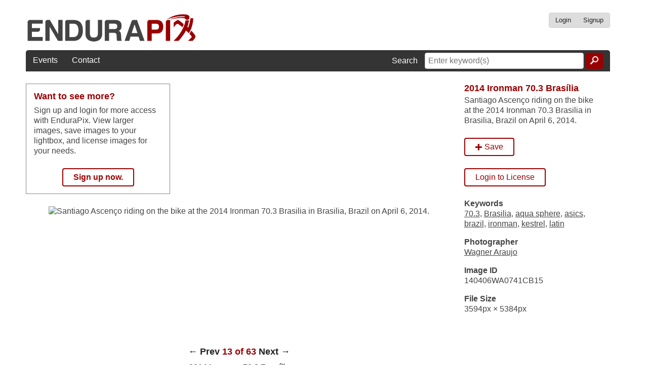

--- FILE ---
content_type: text/html; charset=UTF-8
request_url: https://endurapix.com/photo/13782/2014-ironman-703-braslia
body_size: 3704
content:
<!doctype html>
<html lang="en-US" dir="ltr">
<head>
	<meta charset="utf-8">
	<meta name="viewport" content="width=device-width, initial-scale=1.0">

	<meta name="description" content="Santiago Ascenço riding on the bike at the 2014 Ironman 70.3 Brasilia in Brasilia, Brazil on April 6, 2014.">
	<meta name="keywords" content="70.3, Brasilia, aqua sphere, asics, brazil, ironman, kestrel, latin">
	<meta name="author" content="Wagner Araujo">
	<title>Santiago Ascenço riding on the bike at the 2014 Ironman 70.3 Brasilia in Brasilia, Brazil on April 6, 2014.</title>

	<link rel="shortcut icon" href="/_/favicon.ico">
	<link rel="apple-touch-icon" href="/_/apple-touch-icon.png">
	<link rel="canonical" href="https://endurapix.com/photo/13782/2014_ironman_703_braslia" />
	<link href="/_/css/site.min.1483413499.css" rel="stylesheet">

	<script src="/_/js/keywords.js"></script>

	<!--[if IE 6]><link rel="stylesheet" href="/_/css/ie6.css" /><![endif]-->
	<!--[if IE 7]><link rel="stylesheet" href="/_/css/ie.css" /><![endif]-->
	<!--[if lt IE 9]><script src="https://html5shim.googlecode.com/svn/trunk/html5.js"></script><![endif]-->
</head>

<body lang="en" id="page_photo" class=" ">

	<div id="wrapper">
		<div class="head-wrap container_16">
			<div id="header" class="grid_16 alpha omega">
								<div id="logo" class="grid_5 alpha">
					<a href="https://endurapix.com/"><img src="/_/images/ep_logo_900_large.png" alt="EnduraPix" width="293" height="51"></a>
				</div>
				<ul id="userdata" class="submenu menu">
										<li id="logmein" ><a href="https://endurapix.com/login">Login</a>
											</li>
					<li><a href="https://endurapix.com/signup">Signup</a></li>
									</ul>
								<ul id="nav" class="menu grid_16 alpha omega">
					<li class="dt "><a href="https://endurapix.com/events">Events</a></li>
					<li class="dt "><a href="https://endurapix.com/contact">Contact</a></li>
					<li class="search">
							<form action="https://endurapix.com/search/" id="search" class="search-form" method="post" accept-charset="utf-8">

<input type="hidden" name="csrf_token" value="51f25e3a8e697c060d714a7507b8e26a" />
		<label for="q">Search</label>
		<input type="text" name="q" class="search-q" value="" placeholder="Enter keyword(s)" />
		<button type="submit" class="button-alt" aria-label="Submit"><i data-icon="f" aria-hidden="true"></i><span>Go</span></button>
	</form>					</li>
				</ul>
							</div>
		</div>
		<div id="main" class="container_16">
			<div id="content" class="content grid_16 alpha omega" role="main">

				
				

<div id="photo" class="display_single grid_12 alpha">
	<div class="photo_wrap">
			<div class="register_promo">
	<h3>Want to see more?</h3>
	<p>Sign up and login for more access with EnduraPix.  View larger images, save images to your lightbox, and license images for your needs.</p>
	<h4 class="buttoned centered"><a href="https://endurapix.com/signup">Sign up now.</a></h4>
</div>		<img src="https://c311520.ssl.cf1.rackcdn.com/tn_l/140406WA0741CB15.jpg" alt="Santiago Ascenço riding on the bike at the 2014 Ironman 70.3 Brasilia in Brasilia, Brazil on April 6, 2014." />
		</div>
</div>

<div id="photo_details" class="details_single grid_4 omega">

		<h3><a href="https://endurapix.com/event/2014-ironman-703-braslia" title="All images from 2014 Ironman 70.3 Brasília">2014 Ironman 70.3 Brasília</a></h3>
			<p>Santiago Ascenço riding on the bike at the 2014 Ironman 70.3 Brasilia in Brasilia, Brazil on April 6, 2014.</p>
	
	
		<div class="iconed">
					<p><a class="lightbox lbx_add" data-icon="b" id="lightbox_13782" href="/lightbox/add/13782/" title="Save image in lightbox" rel="nofollow"><span>Save</span></a></p>
				</div>

					<p class="buttoned"><a href="/login/">Login to License</a></p>
			

	<dl class="image_details">
				<dt>Keywords</dt>
			<dd><a href="https://endurapix.com/search/q/70.3" title="Search for 70.3">70.3</a>, <a href="https://endurapix.com/search/q/Brasilia" title="Search for  Brasilia"> Brasilia</a>, <a href="https://endurapix.com/search/q/aqua+sphere" title="Search for  aqua sphere"> aqua sphere</a>, <a href="https://endurapix.com/search/q/asics" title="Search for  asics"> asics</a>, <a href="https://endurapix.com/search/q/brazil" title="Search for  brazil"> brazil</a>, <a href="https://endurapix.com/search/q/ironman" title="Search for  ironman"> ironman</a>, <a href="https://endurapix.com/search/q/kestrel" title="Search for  kestrel"> kestrel</a>, <a href="https://endurapix.com/search/q/latin" title="Search for  latin"> latin</a></dd>
						<dt>Photographer</dt>
			<dd><a href="https://endurapix.com/photographers/bio/wagner-araujo">Wagner Araujo</a></dd>
				<dt>Image ID</dt>
			<dd>140406WA0741CB15</dd>
				<dt>File Size</dt>
			<dd>3594px &times; 5384px</dd>
					</dl>
</div>

<div class="alpha grid_12">
	<div class="navigation clearfix">
		<hr/>
		<h4><a href="/photo/13765/2014-ironman-703-braslia" title="Pieter Heemeryck riding on the bike at the 2014 Ironman 70.3 Brasilia in Brasilia, Brazil on April 6, 2014." class="keynav" id="prev">&larr; Prev</a>&nbsp;13 of 63&nbsp;<a href="/photo/13783/2014-ironman-703-braslia" title="Igor Amorelli riding on the bike at the 2014 Ironman 70.3 Brasilia in Brasilia, Brazil on April 6, 2014." class="keynav" id="next">Next &rarr;</a></h4>
		<p><strong>2014 Ironman 70.3 Brasília</strong></p>
		<p class="tips">Use j/k keys or &larr;/&rarr; to navigate</p>
	</div>
</div>


<div id="related" class="display_related grid_16 alpha omega">
	<h2 class="caps">Related Images</h2>
		<div id="thumbs" class="thumb_display clearfix">
			<div id="res_0" class="thumb_single">
			<div class="thumb_wrap">
				<div class="thumb_image or_landscape">
					<a href="/photo/13730/2014-ironman-703-braslia" class="thumb" title="Tim Don running for victory at the 2014 Ironman 70.3 Brasilia in Brasilia, Brazil on April 6, 2014.">
						<img src="https://c311520.ssl.cf1.rackcdn.com/tn_m/140406WA1046DC6E.jpg" alt="Tim Don running for victory at the 2014 Ironman 70.3&#8230;" data-orientation="landscape" srcset="https://c311520.ssl.cf1.rackcdn.com/tn_s/140406WA1046DC6E.jpg 90w, https://c311520.ssl.cf1.rackcdn.com/tn_m/140406WA1046DC6E.jpg 150w, https://c311520.ssl.cf1.rackcdn.com/tn_l/140406WA1046DC6E.jpg 300w, https://c311520.ssl.cf1.rackcdn.com/large/140406WA1046DC6E.jpg 700w" />
					</a>
				</div>
				<ul class="">
										<li><a class="lightbox lbx_add" data-icon="b" id="lightbox_13730" href="/lightbox/add/13730/" title="Save image in lightbox" rel="nofollow"><span>Save</span></a></li>
										<li><a class="" data-icon="c" href="/photo/13730/2014-ironman-703-braslia#license" title="View image details"><span>License</span></a></li>
				</ul>
			</div>
		</div>
			<div id="res_1" class="thumb_single">
			<div class="thumb_wrap">
				<div class="thumb_image or_landscape">
					<a href="/photo/13735/2014-ironman-703-braslia" class="thumb" title="Tim Don wins the 2014 Ironman 70.3 Brasilia in Brasilia, Brazil on April 6, 2014.">
						<img src="https://c311520.ssl.cf1.rackcdn.com/tn_m/140406WA10460151.jpg" alt="Tim Don wins the 2014 Ironman 70.3 Brasilia in Brasilia,&#8230;" data-orientation="landscape" srcset="https://c311520.ssl.cf1.rackcdn.com/tn_s/140406WA10460151.jpg 90w, https://c311520.ssl.cf1.rackcdn.com/tn_m/140406WA10460151.jpg 150w, https://c311520.ssl.cf1.rackcdn.com/tn_l/140406WA10460151.jpg 300w, https://c311520.ssl.cf1.rackcdn.com/large/140406WA10460151.jpg 700w" />
					</a>
				</div>
				<ul class="">
										<li><a class="lightbox lbx_add" data-icon="b" id="lightbox_13735" href="/lightbox/add/13735/" title="Save image in lightbox" rel="nofollow"><span>Save</span></a></li>
										<li><a class="" data-icon="c" href="/photo/13735/2014-ironman-703-braslia#license" title="View image details"><span>License</span></a></li>
				</ul>
			</div>
		</div>
			<div id="res_2" class="thumb_single">
			<div class="thumb_wrap">
				<div class="thumb_image or_landscape">
					<a href="/photo/13736/2014-ironman-703-braslia" class="thumb" title="Tim Don wins the 2014 Ironman 70.3 Brasilia in Brasilia, Brazil on April 6, 2014.">
						<img src="https://c311520.ssl.cf1.rackcdn.com/tn_m/140406WA10461CE0.jpg" alt="Tim Don wins the 2014 Ironman 70.3 Brasilia in Brasilia,&#8230;" data-orientation="landscape" srcset="https://c311520.ssl.cf1.rackcdn.com/tn_s/140406WA10461CE0.jpg 90w, https://c311520.ssl.cf1.rackcdn.com/tn_m/140406WA10461CE0.jpg 150w, https://c311520.ssl.cf1.rackcdn.com/tn_l/140406WA10461CE0.jpg 300w, https://c311520.ssl.cf1.rackcdn.com/large/140406WA10461CE0.jpg 700w" />
					</a>
				</div>
				<ul class="">
										<li><a class="lightbox lbx_add" data-icon="b" id="lightbox_13736" href="/lightbox/add/13736/" title="Save image in lightbox" rel="nofollow"><span>Save</span></a></li>
										<li><a class="" data-icon="c" href="/photo/13736/2014-ironman-703-braslia#license" title="View image details"><span>License</span></a></li>
				</ul>
			</div>
		</div>
			<div id="res_3" class="thumb_single">
			<div class="thumb_wrap">
				<div class="thumb_image or_landscape">
					<a href="/photo/13751/2014-ironman-703-braslia" class="thumb" title="Timothy O'Donnell running fast at the 2014 Ironman 70.3 Brasilia in Brasilia, Brazil on April 6, 2014.">
						<img src="https://c311520.ssl.cf1.rackcdn.com/tn_m/140406WA1001976C.jpg" alt="Timothy O'Donnell running fast at the 2014 Ironman 70.3 Brasilia&#8230;" data-orientation="landscape" srcset="https://c311520.ssl.cf1.rackcdn.com/tn_s/140406WA1001976C.jpg 90w, https://c311520.ssl.cf1.rackcdn.com/tn_m/140406WA1001976C.jpg 150w, https://c311520.ssl.cf1.rackcdn.com/tn_l/140406WA1001976C.jpg 300w, https://c311520.ssl.cf1.rackcdn.com/large/140406WA1001976C.jpg 700w" />
					</a>
				</div>
				<ul class="">
										<li><a class="lightbox lbx_add" data-icon="b" id="lightbox_13751" href="/lightbox/add/13751/" title="Save image in lightbox" rel="nofollow"><span>Save</span></a></li>
										<li><a class="" data-icon="c" href="/photo/13751/2014-ironman-703-braslia#license" title="View image details"><span>License</span></a></li>
				</ul>
			</div>
		</div>
			<div id="res_4" class="thumb_single">
			<div class="thumb_wrap">
				<div class="thumb_image or_landscape">
					<a href="/photo/13752/2014-ironman-703-braslia" class="thumb" title="Tim Don running for victory at the 2014 Ironman 70.3 Brasilia in Brasilia, Brazil on April 6, 2014.">
						<img src="https://c311520.ssl.cf1.rackcdn.com/tn_m/140406WA10467AF5.jpg" alt="Tim Don running for victory at the 2014 Ironman 70.3&#8230;" data-orientation="landscape" srcset="https://c311520.ssl.cf1.rackcdn.com/tn_s/140406WA10467AF5.jpg 90w, https://c311520.ssl.cf1.rackcdn.com/tn_m/140406WA10467AF5.jpg 150w, https://c311520.ssl.cf1.rackcdn.com/tn_l/140406WA10467AF5.jpg 300w, https://c311520.ssl.cf1.rackcdn.com/large/140406WA10467AF5.jpg 700w" />
					</a>
				</div>
				<ul class="">
										<li><a class="lightbox lbx_add" data-icon="b" id="lightbox_13752" href="/lightbox/add/13752/" title="Save image in lightbox" rel="nofollow"><span>Save</span></a></li>
										<li><a class="" data-icon="c" href="/photo/13752/2014-ironman-703-braslia#license" title="View image details"><span>License</span></a></li>
				</ul>
			</div>
		</div>
			<div id="res_5" class="thumb_single">
			<div class="thumb_wrap">
				<div class="thumb_image or_landscape">
					<a href="/photo/13753/2014-ironman-703-braslia" class="thumb" title="Tim Don wins the 2014 Ironman 70.3 Brasilia in Brasilia, Brazil on April 6, 2014.">
						<img src="https://c311520.ssl.cf1.rackcdn.com/tn_m/140406WA1046D91D.jpg" alt="Tim Don wins the 2014 Ironman 70.3 Brasilia in Brasilia,&#8230;" data-orientation="landscape" srcset="https://c311520.ssl.cf1.rackcdn.com/tn_s/140406WA1046D91D.jpg 90w, https://c311520.ssl.cf1.rackcdn.com/tn_m/140406WA1046D91D.jpg 150w, https://c311520.ssl.cf1.rackcdn.com/tn_l/140406WA1046D91D.jpg 300w, https://c311520.ssl.cf1.rackcdn.com/large/140406WA1046D91D.jpg 700w" />
					</a>
				</div>
				<ul class="">
										<li><a class="lightbox lbx_add" data-icon="b" id="lightbox_13753" href="/lightbox/add/13753/" title="Save image in lightbox" rel="nofollow"><span>Save</span></a></li>
										<li><a class="" data-icon="c" href="/photo/13753/2014-ironman-703-braslia#license" title="View image details"><span>License</span></a></li>
				</ul>
			</div>
		</div>
			<div id="res_6" class="thumb_single">
			<div class="thumb_wrap">
				<div class="thumb_image or_landscape">
					<a href="/photo/13760/2014-ironman-703-braslia" class="thumb" title="Timothy O'Donnell finishes second at the 2014 Ironman 70.3 Brasilia in Brasilia, Brazil on April 6, 2014.">
						<img src="https://c311520.ssl.cf1.rackcdn.com/tn_m/140406WA1049A593.jpg" alt="Timothy O'Donnell finishes second at the 2014 Ironman 70.3 Brasilia&#8230;" data-orientation="landscape" srcset="https://c311520.ssl.cf1.rackcdn.com/tn_s/140406WA1049A593.jpg 90w, https://c311520.ssl.cf1.rackcdn.com/tn_m/140406WA1049A593.jpg 150w, https://c311520.ssl.cf1.rackcdn.com/tn_l/140406WA1049A593.jpg 300w, https://c311520.ssl.cf1.rackcdn.com/large/140406WA1049A593.jpg 700w" />
					</a>
				</div>
				<ul class="">
										<li><a class="lightbox lbx_add" data-icon="b" id="lightbox_13760" href="/lightbox/add/13760/" title="Save image in lightbox" rel="nofollow"><span>Save</span></a></li>
										<li><a class="" data-icon="c" href="/photo/13760/2014-ironman-703-braslia#license" title="View image details"><span>License</span></a></li>
				</ul>
			</div>
		</div>
			<div id="res_7" class="thumb_single">
			<div class="thumb_wrap">
				<div class="thumb_image or_landscape">
					<a href="/photo/13762/2014-ironman-703-braslia" class="thumb" title="Reinaldo Colucci riding on the bike at the 2014 Ironman 70.3 Brasilia in Brasilia, Brazil on April 6, 2014.">
						<img src="https://c311520.ssl.cf1.rackcdn.com/tn_m/140406WA0739255F.jpg" alt="Reinaldo Colucci riding on the bike at the 2014 Ironman&#8230;" data-orientation="landscape" srcset="https://c311520.ssl.cf1.rackcdn.com/tn_s/140406WA0739255F.jpg 90w, https://c311520.ssl.cf1.rackcdn.com/tn_m/140406WA0739255F.jpg 150w, https://c311520.ssl.cf1.rackcdn.com/tn_l/140406WA0739255F.jpg 300w, https://c311520.ssl.cf1.rackcdn.com/large/140406WA0739255F.jpg 700w" />
					</a>
				</div>
				<ul class="">
										<li><a class="lightbox lbx_add" data-icon="b" id="lightbox_13762" href="/lightbox/add/13762/" title="Save image in lightbox" rel="nofollow"><span>Save</span></a></li>
										<li><a class="" data-icon="c" href="/photo/13762/2014-ironman-703-braslia#license" title="View image details"><span>License</span></a></li>
				</ul>
			</div>
		</div>
			<div id="res_8" class="thumb_single">
			<div class="thumb_wrap">
				<div class="thumb_image or_landscape">
					<a href="/photo/13763/2014-ironman-703-braslia" class="thumb" title="Timothy O'Donnell riding on the bike at the 2014 Ironman 70.3 Brasilia in Brasilia, Brazil on April 6, 2014.">
						<img src="https://c311520.ssl.cf1.rackcdn.com/tn_m/140406WA07395295.jpg" alt="Timothy O'Donnell riding on the bike at the 2014 Ironman&#8230;" data-orientation="landscape" srcset="https://c311520.ssl.cf1.rackcdn.com/tn_s/140406WA07395295.jpg 90w, https://c311520.ssl.cf1.rackcdn.com/tn_m/140406WA07395295.jpg 150w, https://c311520.ssl.cf1.rackcdn.com/tn_l/140406WA07395295.jpg 300w, https://c311520.ssl.cf1.rackcdn.com/large/140406WA07395295.jpg 700w" />
					</a>
				</div>
				<ul class="">
										<li><a class="lightbox lbx_add" data-icon="b" id="lightbox_13763" href="/lightbox/add/13763/" title="Save image in lightbox" rel="nofollow"><span>Save</span></a></li>
										<li><a class="" data-icon="c" href="/photo/13763/2014-ironman-703-braslia#license" title="View image details"><span>License</span></a></li>
				</ul>
			</div>
		</div>
			<div id="res_9" class="thumb_single">
			<div class="thumb_wrap">
				<div class="thumb_image or_portrait">
					<a href="/photo/13776/2014-ironman-703-braslia" class="thumb" title="Timothy O'Donnell runing at the 2014 Ironman 70.3 Brasilia in Brasilia, Brazil on April 6, 2014.">
						<img src="https://c311520.ssl.cf1.rackcdn.com/tn_m/140406WA09386CE7.jpg" alt="Timothy O'Donnell runing at the 2014 Ironman 70.3 Brasilia in&#8230;" data-orientation="portrait" srcset="https://c311520.ssl.cf1.rackcdn.com/tn_s/140406WA09386CE7.jpg 60w, https://c311520.ssl.cf1.rackcdn.com/tn_m/140406WA09386CE7.jpg 100w, https://c311520.ssl.cf1.rackcdn.com/tn_l/140406WA09386CE7.jpg 200w, https://c311520.ssl.cf1.rackcdn.com/large/140406WA09386CE7.jpg 467w" />
					</a>
				</div>
				<ul class="">
										<li><a class="lightbox lbx_add" data-icon="b" id="lightbox_13776" href="/lightbox/add/13776/" title="Save image in lightbox" rel="nofollow"><span>Save</span></a></li>
										<li><a class="" data-icon="c" href="/photo/13776/2014-ironman-703-braslia#license" title="View image details"><span>License</span></a></li>
				</ul>
			</div>
		</div>
			<div id="res_10" class="thumb_single">
			<div class="thumb_wrap">
				<div class="thumb_image or_landscape">
					<a href="/photo/13779/2014-ironman-703-braslia" class="thumb" title="Timothy O'Donnell runing at the 2014 Ironman 70.3 Brasilia in Brasilia, Brazil on April 6, 2014.">
						<img src="https://c311520.ssl.cf1.rackcdn.com/tn_m/140406WA100221CB.jpg" alt="Timothy O'Donnell runing at the 2014 Ironman 70.3 Brasilia in&#8230;" data-orientation="landscape" srcset="https://c311520.ssl.cf1.rackcdn.com/tn_s/140406WA100221CB.jpg 90w, https://c311520.ssl.cf1.rackcdn.com/tn_m/140406WA100221CB.jpg 150w, https://c311520.ssl.cf1.rackcdn.com/tn_l/140406WA100221CB.jpg 300w, https://c311520.ssl.cf1.rackcdn.com/large/140406WA100221CB.jpg 700w" />
					</a>
				</div>
				<ul class="">
										<li><a class="lightbox lbx_add" data-icon="b" id="lightbox_13779" href="/lightbox/add/13779/" title="Save image in lightbox" rel="nofollow"><span>Save</span></a></li>
										<li><a class="" data-icon="c" href="/photo/13779/2014-ironman-703-braslia#license" title="View image details"><span>License</span></a></li>
				</ul>
			</div>
		</div>
			<div id="res_11" class="thumb_single">
			<div class="thumb_wrap">
				<div class="thumb_image or_landscape">
					<a href="/photo/13781/2014-ironman-703-braslia" class="thumb" title="Guilherme Manocchio runing at the 2014 Ironman 70.3 Brasilia in Brasilia, Brazil on April 6, 2014.">
						<img src="https://c311520.ssl.cf1.rackcdn.com/tn_m/140406WA10050E5E.jpg" alt="Guilherme Manocchio runing at the 2014 Ironman 70.3 Brasilia in&#8230;" data-orientation="landscape" srcset="https://c311520.ssl.cf1.rackcdn.com/tn_s/140406WA10050E5E.jpg 90w, https://c311520.ssl.cf1.rackcdn.com/tn_m/140406WA10050E5E.jpg 150w, https://c311520.ssl.cf1.rackcdn.com/tn_l/140406WA10050E5E.jpg 300w, https://c311520.ssl.cf1.rackcdn.com/large/140406WA10050E5E.jpg 700w" />
					</a>
				</div>
				<ul class="">
										<li><a class="lightbox lbx_add" data-icon="b" id="lightbox_13781" href="/lightbox/add/13781/" title="Save image in lightbox" rel="nofollow"><span>Save</span></a></li>
										<li><a class="" data-icon="c" href="/photo/13781/2014-ironman-703-braslia#license" title="View image details"><span>License</span></a></li>
				</ul>
			</div>
		</div>
			<div id="res_12" class="thumb_single">
			<div class="thumb_wrap">
				<div class="thumb_image or_landscape">
					<a href="/photo/13785/2014-ironman-703-braslia" class="thumb" title="Reinaldo Colucci riding on the bike at the 2014 Ironman 70.3 Brasilia in Brasilia, Brazil on April 6, 2014.">
						<img src="https://c311520.ssl.cf1.rackcdn.com/tn_m/140406WA0839D661.jpg" alt="Reinaldo Colucci riding on the bike at the 2014 Ironman&#8230;" data-orientation="landscape" srcset="https://c311520.ssl.cf1.rackcdn.com/tn_s/140406WA0839D661.jpg 90w, https://c311520.ssl.cf1.rackcdn.com/tn_m/140406WA0839D661.jpg 150w, https://c311520.ssl.cf1.rackcdn.com/tn_l/140406WA0839D661.jpg 300w, https://c311520.ssl.cf1.rackcdn.com/large/140406WA0839D661.jpg 700w" />
					</a>
				</div>
				<ul class="">
										<li><a class="lightbox lbx_add" data-icon="b" id="lightbox_13785" href="/lightbox/add/13785/" title="Save image in lightbox" rel="nofollow"><span>Save</span></a></li>
										<li><a class="" data-icon="c" href="/photo/13785/2014-ironman-703-braslia#license" title="View image details"><span>License</span></a></li>
				</ul>
			</div>
		</div>
			<div id="res_13" class="thumb_single">
			<div class="thumb_wrap">
				<div class="thumb_image or_landscape">
					<a href="/photo/13787/2014-ironman-703-braslia" class="thumb" title="Tim Don runing at the 2014 Ironman 70.3 Brasilia in Brasilia, Brazil on April 6, 2014.">
						<img src="https://c311520.ssl.cf1.rackcdn.com/tn_m/140406WA1001DB5D.jpg" alt="Tim Don runing at the 2014 Ironman 70.3 Brasilia in&#8230;" data-orientation="landscape" srcset="https://c311520.ssl.cf1.rackcdn.com/tn_s/140406WA1001DB5D.jpg 90w, https://c311520.ssl.cf1.rackcdn.com/tn_m/140406WA1001DB5D.jpg 150w, https://c311520.ssl.cf1.rackcdn.com/tn_l/140406WA1001DB5D.jpg 300w, https://c311520.ssl.cf1.rackcdn.com/large/140406WA1001DB5D.jpg 700w" />
					</a>
				</div>
				<ul class="">
										<li><a class="lightbox lbx_add" data-icon="b" id="lightbox_13787" href="/lightbox/add/13787/" title="Save image in lightbox" rel="nofollow"><span>Save</span></a></li>
										<li><a class="" data-icon="c" href="/photo/13787/2014-ironman-703-braslia#license" title="View image details"><span>License</span></a></li>
				</ul>
			</div>
		</div>
			<div id="res_14" class="thumb_single">
			<div class="thumb_wrap">
				<div class="thumb_image or_landscape">
					<a href="/photo/13788/2014-ironman-703-braslia" class="thumb" title="Timothy O'Donnell runing at the 2014 Ironman 70.3 Brasilia in Brasilia, Brazil on April 6, 2014.">
						<img src="https://c311520.ssl.cf1.rackcdn.com/tn_m/140406WA10027D01.jpg" alt="Timothy O'Donnell runing at the 2014 Ironman 70.3 Brasilia in&#8230;" data-orientation="landscape" srcset="https://c311520.ssl.cf1.rackcdn.com/tn_s/140406WA10027D01.jpg 90w, https://c311520.ssl.cf1.rackcdn.com/tn_m/140406WA10027D01.jpg 150w, https://c311520.ssl.cf1.rackcdn.com/tn_l/140406WA10027D01.jpg 300w, https://c311520.ssl.cf1.rackcdn.com/large/140406WA10027D01.jpg 700w" />
					</a>
				</div>
				<ul class="">
										<li><a class="lightbox lbx_add" data-icon="b" id="lightbox_13788" href="/lightbox/add/13788/" title="Save image in lightbox" rel="nofollow"><span>Save</span></a></li>
										<li><a class="" data-icon="c" href="/photo/13788/2014-ironman-703-braslia#license" title="View image details"><span>License</span></a></li>
				</ul>
			</div>
		</div>
			<div id="res_15" class="thumb_single">
			<div class="thumb_wrap">
				<div class="thumb_image or_landscape">
					<a href="/photo/16737/2015-ironman-703-brasilia" class="thumb" title="Race start at the 2015 Ironman 70.3 Brasilia Latin American Championship in Brasilia DF, Brazil, on April 5, 2015.">
						<img src="https://c311520.ssl.cf1.rackcdn.com/tn_m/150405WA0657C5B7.jpg" alt="Race start at the 2015 Ironman 70.3 Brasilia Latin American&#8230;" data-orientation="landscape" srcset="https://c311520.ssl.cf1.rackcdn.com/tn_s/150405WA0657C5B7.jpg 90w, https://c311520.ssl.cf1.rackcdn.com/tn_m/150405WA0657C5B7.jpg 150w, https://c311520.ssl.cf1.rackcdn.com/tn_l/150405WA0657C5B7.jpg 300w, https://c311520.ssl.cf1.rackcdn.com/large/150405WA0657C5B7.jpg 700w" />
					</a>
				</div>
				<ul class="">
										<li><a class="lightbox lbx_add" data-icon="b" id="lightbox_16737" href="/lightbox/add/16737/" title="Save image in lightbox" rel="nofollow"><span>Save</span></a></li>
										<li><a class="" data-icon="c" href="/photo/16737/2015-ironman-703-brasilia#license" title="View image details"><span>License</span></a></li>
				</ul>
			</div>
		</div>
		</div>
</div>

			</div>
		</div>
		<div class="container_16">
			<div id="footer" class="grid_16 alpha omega">
				<div class="footsearch">
							<form action="https://endurapix.com/search/" id="search" class="search-form" method="post" accept-charset="utf-8">

<input type="hidden" name="csrf_token" value="51f25e3a8e697c060d714a7507b8e26a" />
		<label for="q">Search</label>
		<input type="text" name="q" class="search-q" value="" placeholder="Enter keyword(s)" />
		<button type="submit" class="button-alt" aria-label="Submit"><i data-icon="f" aria-hidden="true"></i><span>Go</span></button>
	</form>				</div>
				<div class="footnav">
					<ul class="flatnav">
						<li><a href="https://endurapix.com/">Home</a></li>
												<li><a href="https://endurapix.com/login">Login</a></li>						<li><a href="https://endurapix.com/events">Events</a></li>
						<li><a href="https://endurapix.com/photographers">Photographers</a></li>
						<li><a href="https://endurapix.com/faq">FAQ</a></li>
						<li><a href="https://endurapix.com/contact">Contact</a></li>
						<li><a href="https://endurapix.com/terms">Terms &amp; Conditions</a></li>
						<li><a href="http://twitter.com/EnduraPix" target="_blank">Follow us on Twitter</a></li>
					</ul>
				</div>
			    <p>&copy; 2025 Extreme Team LLC. All Rights Reserved. Unauthorized use of any image without an appropriate license is hereby prohibited.</p>
			    			</div>
		</div>
	</div>

		<script type="text/javascript">
			(function(i,s,o,g,r,a,m){i['GoogleAnalyticsObject']=r;i[r]=i[r]||function(){
		(i[r].q=i[r].q||[]).push(arguments)},i[r].l=1*new Date();a=s.createElement(o),
		m=s.getElementsByTagName(o)[0];a.async=1;a.src=g;m.parentNode.insertBefore(a,m)
		})(window,document,'script','https://www.google-analytics.com/analytics.js','ga');

		ga('create', 'UA-23226270-1', 'auto');
		ga('send', 'pageview');
	</script>
	
	<script src="/_/js/site.min.1483154316.js" type="text/javascript"></script>

	
	
</body>
</html>


--- FILE ---
content_type: text/css
request_url: https://endurapix.com/_/css/site.min.1483413499.css
body_size: 9605
content:
/*!
 * EnduraPix Site Styles
 *
 */
/*! normalize.css v4.2.0 | MIT License | github.com/necolas/normalize.css */
/**
 * 1. Change the default font family in all browsers (opinionated).
 * 2. Correct the line height in all browsers.
 * 3. Prevent adjustments of font size after orientation changes in IE and iOS.
 */
/* Document
   ========================================================================== */
html {
  font-family: sans-serif;
  /* 1 */
  line-height: 1.15;
  /* 2 */
  -ms-text-size-adjust: 100%;
  /* 3 */
  -webkit-text-size-adjust: 100%;
  /* 3 */ }

/* Sections
   ========================================================================== */
/**
 * Remove the margin in all browsers (opinionated).
 */
body {
  margin: 0; }

/**
 * Add the correct display in IE 9-.
 */
article,
aside,
footer,
header,
nav,
section {
  display: block; }

/**
 * Correct the font size and margin on `h1` elements within `section` and
 * `article` contexts in Chrome, Firefox, and Safari.
 */
h1 {
  font-size: 2em;
  margin: 0.67em 0; }

/* Grouping content
   ========================================================================== */
/**
 * Add the correct display in IE 9-.
 * 1. Add the correct display in IE.
 */
figcaption,
figure,
main {
  /* 1 */
  display: block; }

/**
 * Add the correct margin in IE 8.
 */
figure {
  margin: 1em 40px; }

/**
 * 1. Add the correct box sizing in Firefox.
 * 2. Show the overflow in Edge and IE.
 */
hr {
  box-sizing: content-box;
  /* 1 */
  height: 0;
  /* 1 */
  overflow: visible;
  /* 2 */ }

/**
 * 1. Correct the inheritance and scaling of font size in all browsers.
 * 2. Correct the odd `em` font sizing in all browsers.
 */
pre {
  font-family: monospace, monospace;
  /* 1 */
  font-size: 1em;
  /* 2 */ }

/* Text-level semantics
   ========================================================================== */
/**
 * 1. Remove the gray background on active links in IE 10.
 * 2. Remove gaps in links underline in iOS 8+ and Safari 8+.
 */
a {
  background-color: transparent;
  /* 1 */
  -webkit-text-decoration-skip: objects;
  /* 2 */ }

/**
 * Remove the outline on focused links when they are also active or hovered
 * in all browsers (opinionated).
 */
a:active,
a:hover {
  outline-width: 0; }

/**
 * 1. Remove the bottom border in Firefox 39-.
 * 2. Add the correct text decoration in Chrome, Edge, IE, Opera, and Safari.
 */
abbr[title] {
  border-bottom: none;
  /* 1 */
  text-decoration: underline;
  /* 2 */
  text-decoration: underline dotted;
  /* 2 */ }

/**
 * Prevent the duplicate application of `bolder` by the next rule in Safari 6.
 */
b,
strong {
  font-weight: inherit; }

/**
 * Add the correct font weight in Chrome, Edge, and Safari.
 */
b,
strong {
  font-weight: bolder; }

/**
 * 1. Correct the inheritance and scaling of font size in all browsers.
 * 2. Correct the odd `em` font sizing in all browsers.
 */
code,
kbd,
samp {
  font-family: monospace, monospace;
  /* 1 */
  font-size: 1em;
  /* 2 */ }

/**
 * Add the correct font style in Android 4.3-.
 */
dfn {
  font-style: italic; }

/**
 * Add the correct background and color in IE 9-.
 */
mark {
  background-color: #ff0;
  color: #000; }

/**
 * Add the correct font size in all browsers.
 */
small {
  font-size: 80%; }

/**
 * Prevent `sub` and `sup` elements from affecting the line height in
 * all browsers.
 */
sub,
sup {
  font-size: 75%;
  line-height: 0;
  position: relative;
  vertical-align: baseline; }

sub {
  bottom: -0.25em; }

sup {
  top: -0.5em; }

/* Embedded content
   ========================================================================== */
/**
 * Add the correct display in IE 9-.
 */
audio,
video {
  display: inline-block; }

/**
 * Add the correct display in iOS 4-7.
 */
audio:not([controls]) {
  display: none;
  height: 0; }

/**
 * Remove the border on images inside links in IE 10-.
 */
img {
  border-style: none; }

/**
 * Hide the overflow in IE.
 */
svg:not(:root) {
  overflow: hidden; }

/* Forms
   ========================================================================== */
/**
 * 1. Change the font styles in all browsers (opinionated).
 * 2. Remove the margin in Firefox and Safari.
 */
button,
input,
optgroup,
select,
textarea {
  font-family: sans-serif;
  /* 1 */
  font-size: 100%;
  /* 1 */
  line-height: 1.15;
  /* 1 */
  margin: 0;
  /* 2 */ }

/**
 * Show the overflow in IE.
 * 1. Show the overflow in Edge.
 */
button,
input {
  /* 1 */
  overflow: visible; }

/**
 * Remove the inheritance of text transform in Edge, Firefox, and IE.
 * 1. Remove the inheritance of text transform in Firefox.
 */
button,
select {
  /* 1 */
  text-transform: none; }

/**
 * 1. Prevent a WebKit bug where (2) destroys native `audio` and `video`
 *    controls in Android 4.
 * 2. Correct the inability to style clickable types in iOS and Safari.
 */
button,
html [type="button"],
[type="reset"],
[type="submit"] {
  -webkit-appearance: button;
  /* 2 */ }

/**
 * Remove the inner border and padding in Firefox.
 */
button::-moz-focus-inner,
[type="button"]::-moz-focus-inner,
[type="reset"]::-moz-focus-inner,
[type="submit"]::-moz-focus-inner {
  border-style: none;
  padding: 0; }

/**
 * Restore the focus styles unset by the previous rule.
 */
button:-moz-focusring,
[type="button"]:-moz-focusring,
[type="reset"]:-moz-focusring,
[type="submit"]:-moz-focusring {
  outline: 1px dotted ButtonText; }

/**
 * Change the border, margin, and padding in all browsers (opinionated).
 */
fieldset {
  border: 1px solid #c0c0c0;
  margin: 0 2px;
  padding: 0.35em 0.625em 0.75em; }

/**
 * 1. Correct the text wrapping in Edge and IE.
 * 2. Correct the color inheritance from `fieldset` elements in IE.
 * 3. Remove the padding so developers are not caught out when they zero out
 *    `fieldset` elements in all browsers.
 */
legend {
  box-sizing: border-box;
  /* 1 */
  color: inherit;
  /* 2 */
  display: table;
  /* 1 */
  max-width: 100%;
  /* 1 */
  padding: 0;
  /* 3 */
  white-space: normal;
  /* 1 */ }

/**
 * 1. Add the correct display in IE 9-.
 * 2. Add the correct vertical alignment in Chrome, Firefox, and Opera.
 */
progress {
  display: inline-block;
  /* 1 */
  vertical-align: baseline;
  /* 2 */ }

/**
 * Remove the default vertical scrollbar in IE.
 */
textarea {
  overflow: auto; }

/**
 * 1. Add the correct box sizing in IE 10-.
 * 2. Remove the padding in IE 10-.
 */
[type="checkbox"],
[type="radio"] {
  box-sizing: border-box;
  /* 1 */
  padding: 0;
  /* 2 */ }

/**
 * Correct the cursor style of increment and decrement buttons in Chrome.
 */
[type="number"]::-webkit-inner-spin-button,
[type="number"]::-webkit-outer-spin-button {
  height: auto; }

/**
 * 1. Correct the odd appearance in Chrome and Safari.
 * 2. Correct the outline style in Safari.
 */
[type="search"] {
  -webkit-appearance: textfield;
  /* 1 */
  outline-offset: -2px;
  /* 2 */ }

/**
 * Remove the inner padding and cancel buttons in Chrome and Safari on OS X.
 */
[type="search"]::-webkit-search-cancel-button,
[type="search"]::-webkit-search-decoration {
  -webkit-appearance: none; }

/**
 * 1. Correct the inability to style clickable types in iOS and Safari.
 * 2. Change font properties to `inherit` in Safari.
 */
::-webkit-file-upload-button {
  -webkit-appearance: button;
  /* 1 */
  font: inherit;
  /* 2 */ }

/* Interactive
   ========================================================================== */
/*
 * Add the correct display in IE 9-.
 * 1. Add the correct display in Edge, IE, and Firefox.
 */
details,
menu {
  display: block; }

/*
 * Add the correct display in all browsers.
 */
summary {
  display: list-item; }

/* Scripting
   ========================================================================== */
/**
 * Add the correct display in IE 9-.
 */
canvas {
  display: inline-block; }

/**
 * Add the correct display in IE.
 */
template {
  display: none; }

/* Hidden
   ========================================================================== */
/**
 * Add the correct display in IE 10-.
 */
[hidden] {
  display: none; }

/*
  BLUEPRINT CSS
   * Filename:        compressed.css
   * Version:         0.7.1 (2008-02-25) YYYY-MM-DD
   * Website:         http://code.google.com/p/blueprintcss/

   Generated by:
    * Blueprint CSS Grid Generator (2008-02-25) [http://kematzy.com/blueprint-generator/]

  == STRUCTURE: ========================
   * Page width:            950 px
   * Number of columns:     24
   * Column width:          30 px
   * Margin width:          10 px
  ======================================

*/
/* reset.css */
html, body, div, span, object, iframe, h1, h2, h3, h4, h5, h6, p, blockquote, pre, a, abbr, acronym, address, code, del, dfn, em, img, q, dl, dt, dd, ol, ul, li, fieldset, form, label, legend, table, caption, tbody, tfoot, thead, tr, th, td {
  margin: 0;
  padding: 0;
  border: 0;
  font-weight: inherit;
  font-style: inherit;
  font-size: 100%;
  font-family: inherit;
  vertical-align: baseline; }

body {
  line-height: 1.5; }

table {
  border-collapse: separate;
  border-spacing: 0; }

caption, th, td {
  text-align: left;
  font-weight: normal; }

table, td, th {
  vertical-align: middle; }

blockquote:before, blockquote:after, q:before, q:after {
  content: ""; }

blockquote, q {
  quotes: "" ""; }

a img {
  border: none; }

/* typography.css */
body {
  font-size: 87.5%;
  color: #222;
  background: #fff;
  font-family: "Helvetica Neue", Helvetica, Verdana, Arial, sans-serif; }

h1, h2, h3, h4, h5, h6 {
  font-weight: normal;
  color: #111; }

h1 {
  font-size: 3em;
  line-height: 1;
  margin-bottom: 0.5em; }

h2 {
  font-size: 2em;
  margin-bottom: 0.75em; }

h3 {
  font-size: 1.5em;
  line-height: 1;
  margin-bottom: 1em; }

h4 {
  font-size: 1.2em;
  line-height: 1.25;
  margin-bottom: 1.25em;
  height: 1.25em; }

h5 {
  font-size: 1em;
  font-weight: bold;
  margin-bottom: 1.5em; }

h6 {
  font-size: 1em;
  font-weight: bold; }

input, select, th, td, p, em, blockquote, li, li li, li p {
  font-size: 1em; }

h1 img, h2 img, h3 img, h4 img, h5 img, h6 img {
  margin: 0; }

p {
  margin: 0 0 1.5em; }

p img {
  float: left;
  margin: 1.5em 1.5em 1.5em 0;
  padding: 0; }

p img.right {
  float: right;
  margin: 1.5em 0 1.5em 1.5em; }

a:focus, a:hover {
  color: #000; }

a {
  color: #009;
  text-decoration: underline; }

blockquote {
  margin: 1.5em;
  color: #666;
  font-style: italic; }

strong {
  font-weight: bold; }

em, dfn {
  font-style: italic; }

dfn {
  font-weight: bold; }

sup, sub {
  line-height: 0; }

abbr, acronym {
  border-bottom: 1px dotted #666; }

address {
  margin: 0 0 1.5em;
  font-style: italic; }

del {
  color: #666; }

pre, code {
  margin: 1.5em 0;
  white-space: pre; }

pre, code, tt {
  font: 1em 'andale mono', 'lucida console', monospace;
  line-height: 1.5; }

li ul, li ol {
  margin: 0 1.5em; }

ul, ol {
  margin: 0 1.5em 1.5em 1.5em; }

ul {
  list-style-type: disc; }

ol {
  list-style-type: decimal; }

dl {
  margin: 0 0 1.5em 0; }

dl dt {
  font-weight: bold; }

dd {
  margin-left: 1.5em; }

caption {
  background: #eee; }

.first {
  margin-left: 0;
  padding-left: 0; }

.last {
  margin-right: 0;
  padding-right: 0; }

.top {
  margin-top: 0;
  padding-top: 0; }

.bottom {
  margin-bottom: 0;
  padding-bottom: 0; }

#footer p img {
  float: none;
  margin: 0 .5em;
  padding: 0;
  vertical-align: bottom; }

.clearfix:after, .container:after {
  content: ".";
  display: block;
  height: 0;
  clear: both;
  visibility: hidden; }

.clearfix, .container {
  display: inline-block; }

/* html .clearfix, * html .container {height:1%;}*/
.clearfix, .container {
  display: block; }

.clear {
  clear: both; }

/* forms.css */
label {
  font-weight: bold; }

fieldset {
  padding: 1.4em;
  margin: 0 0 1.5em 0;
  border: 1px solid #ccc; }

legend {
  font-weight: bold;
  font-size: 1.2em; }

input.text, input.title, textarea, select {
  margin: 0;
  border: 1px solid #bbb; }

input.text:focus, input.title:focus, textarea:focus, select:focus {
  border: 1px solid #666; }

input.text, input.title {
  width: 300px;
  padding: 5px; }

input.title {
  font-size: 1.5em; }

textarea {
  width: 390px;
  height: 250px;
  padding: 5px; }

.error, .notice, .success {
  padding: .8em;
  margin-bottom: 1em;
  border: 2px solid #ddd; }

.error {
  background: #FBE3E4;
  color: #8a1f11;
  border-color: #FBC2C4; }

.notice {
  background: #FFF6BF;
  color: #514721;
  border-color: #FFD324; }

.success {
  background: #E6EFC2;
  color: #264409;
  border-color: #C6D880; }

.error a {
  color: #8a1f11; }

.notice a {
  color: #514721; }

.success a {
  color: #264409; }

.container_16 {
  padding-left: 15px;
  padding-right: 15px; }

@media (min-width: 750px) {
  /* =Containers
	--------------------------------------------------------------------------------*/
  .container_12,
  .container_16 {
    margin-left: 4%;
    margin-right: 4%;
    padding: 0;
    width: 92%; }
  /* =Grid >> Global
	--------------------------------------------------------------------------------*/
  .grid_1,
  .grid_2,
  .grid_3,
  .grid_4,
  .grid_5,
  .grid_6,
  .grid_7,
  .grid_8,
  .grid_9,
  .grid_10,
  .grid_11,
  .grid_12,
  .grid_13,
  .grid_14,
  .grid_15,
  .grid_16 {
    display: inline;
    float: left;
    margin-left: 1%;
    margin-right: 1%; }
  .container_12 .grid_3,
  .container_16 .grid_4 {
    width: 23%; }
  .container_12 .grid_6,
  .container_16 .grid_8 {
    width: 48%; }
  .container_12 .grid_9,
  .container_16 .grid_12 {
    width: 73%; }
  .container_12 .grid_12,
  .container_16 .grid_16 {
    width: 98%; }
  /* =Grid >> Children (Alpha ~ First, Omega ~ Last)
	--------------------------------------------------------------------------------*/
  .alpha {
    margin-left: 0; }
  .omega {
    margin-right: 0; }
  /* =Grid >> 12 Columns
	--------------------------------------------------------------------------------*/
  .container_12 .grid_1 {
    width: 6.333%; }
  .container_12 .grid_2 {
    width: 14.666%; }
  .container_12 .grid_4 {
    width: 31.333%; }
  .container_12 .grid_5 {
    width: 39.666%; }
  .container_12 .grid_7 {
    width: 56.333%; }
  .container_12 .grid_8 {
    width: 64.666%; }
  .container_12 .grid_10 {
    width: 81.333%; }
  .container_12 .grid_11 {
    width: 89.666%; }
  /* =Grid >> 16 Columns
	--------------------------------------------------------------------------------*/
  .container_16 .grid_1 {
    width: 4.25%; }
  .container_16 .grid_2 {
    width: 10.5%; }
  .container_16 .grid_3 {
    width: 16.75%; }
  .container_16 .grid_5 {
    width: 29.25%; }
  .container_16 .grid_6 {
    width: 35.5%; }
  .container_16 .grid_7 {
    width: 41.75%; }
  .container_16 .grid_9 {
    width: 54.25%; }
  .container_16 .grid_10 {
    width: 60.5%; }
  .container_16 .grid_11 {
    width: 66.75%; }
  .container_16 .grid_13 {
    width: 79.25%; }
  .container_16 .grid_14 {
    width: 85.5%; }
  .container_16 .grid_15 {
    width: 91.75%; }
  /* =Prefix Extra Space >> Global
	--------------------------------------------------------------------------------*/
  .container_12 .prefix_3,
  .container_16 .prefix_4 {
    padding-left: 25%; }
  .container_12 .prefix_6,
  .container_16 .prefix_8 {
    padding-left: 50%; }
  .container_12 .prefix_9,
  .container_16 .prefix_12 {
    padding-left: 75%; }
  /* =Prefix Extra Space >> 12 Columns
	--------------------------------------------------------------------------------*/
  .container_12 .prefix_1 {
    padding-left: 8.333%; }
  .container_12 .prefix_2 {
    padding-left: 16.666%; }
  .container_12 .prefix_4 {
    padding-left: 33.333%; }
  .container_12 .prefix_5 {
    padding-left: 41.666%; }
  .container_12 .prefix_7 {
    padding-left: 58.333%; }
  .container_12 .prefix_8 {
    padding-left: 66.666%; }
  .container_12 .prefix_10 {
    padding-left: 83.333%; }
  .container_12 .prefix_11 {
    padding-left: 91.666%; }
  /* =Prefix Extra Space >> 16 Columns
	--------------------------------------------------------------------------------*/
  .container_16 .prefix_1 {
    padding-left: 6.25%; }
  .container_16 .prefix_2 {
    padding-left: 12.5%; }
  .container_16 .prefix_3 {
    padding-left: 18.75%; }
  .container_16 .prefix_5 {
    padding-left: 31.25%; }
  .container_16 .prefix_6 {
    padding-left: 37.5%; }
  .container_16 .prefix_7 {
    padding-left: 43.75%; }
  .container_16 .prefix_9 {
    padding-left: 56.25%; }
  .container_16 .prefix_10 {
    padding-left: 62.5%; }
  .container_16 .prefix_11 {
    padding-left: 68.75%; }
  .container_16 .prefix_13 {
    padding-left: 81.25%; }
  .container_16 .prefix_14 {
    padding-left: 87.5%; }
  .container_16 .prefix_15 {
    padding-left: 93.75%; }
  /* =Suffix Extra Space >> Global
	--------------------------------------------------------------------------------*/
  .container_12 .suffix_3,
  .container_16 .suffix_4 {
    padding-right: 25%; }
  .container_12 .suffix_6,
  .container_16 .suffix_8 {
    padding-right: 50%; }
  .container_12 .suffix_9,
  .container_16 .suffix_12 {
    padding-right: 75%; }
  /* =Suffix Extra Space >> 12 Columns
	--------------------------------------------------------------------------------*/
  .container_12 .suffix_1 {
    padding-right: 8.333%; }
  .container_12 .suffix_2 {
    padding-right: 16.666%; }
  .container_12 .suffix_4 {
    padding-right: 33.333%; }
  .container_12 .suffix_5 {
    padding-right: 41.666%; }
  .container_12 .suffix_7 {
    padding-right: 58.333%; }
  .container_12 .suffix_8 {
    padding-right: 66.666%; }
  .container_12 .suffix_10 {
    padding-right: 83.333%; }
  .container_12 .suffix_11 {
    padding-right: 91.666%; }
  /* =Suffix Extra Space >> 16 Columns
	--------------------------------------------------------------------------------*/
  .container_16 .suffix_1 {
    padding-right: 6.25%; }
  .container_16 .suffix_2 {
    padding-right: 16.5%; }
  .container_16 .suffix_3 {
    padding-right: 18.75%; }
  .container_16 .suffix_5 {
    padding-right: 31.25%; }
  .container_16 .suffix_6 {
    padding-right: 37.5%; }
  .container_16 .suffix_7 {
    padding-right: 43.75%; }
  .container_16 .suffix_9 {
    padding-right: 56.25%; }
  .container_16 .suffix_10 {
    padding-right: 62.5%; }
  .container_16 .suffix_11 {
    padding-right: 68.75%; }
  .container_16 .suffix_13 {
    padding-right: 81.25%; }
  .container_16 .suffix_14 {
    padding-right: 87.5%; }
  .container_16 .suffix_15 {
    padding-right: 93.75%; } }

/* =Clear Floated Elements
--------------------------------------------------------------------------------*/
/* http://sonspring.com/journal/clearing-floats */
html body * span.clear,
html body * div.clear,
html body * li.clear,
html body * dd.clear {
  background: none;
  border: 0;
  clear: both;
  display: block;
  float: none;
  font-size: 0;
  list-style: none;
  margin: 0;
  padding: 0;
  overflow: hidden;
  visibility: hidden;
  width: 0;
  height: 0; }

/* http://www.positioniseverything.net/easyclearing.html */
.clearfix:after {
  clear: both;
  content: '.';
  display: block;
  visibility: hidden;
  height: 0; }

.clearfix {
  display: inline-block; }

* html .clearfix {
  height: 1%; }

.clearfix {
  display: block; }

/*
	EnduraPix

	Blue: 329DCE
	Red: 990000
*/
body {
  background: #FFF;
  color: #444;
  font-family: -apple-system, BlinkMacSystemFont, "Segoe UI", "Roboto", "Oxygen", "Ubuntu", "Cantarell", "Fira Sans", "Droid Sans", "Helvetica Neue", sans-serif;
  font-size: 16px;
  line-height: 1.3; }

button {
  font-family: -apple-system, BlinkMacSystemFont, "Segoe UI", "Roboto", "Oxygen", "Ubuntu", "Cantarell", "Fira Sans", "Droid Sans", "Helvetica Neue", sans-serif; }

#wrapper {
  margin: 0 auto;
  padding-top: 10px; }

.is-admin #wrapper {
  padding-top: 25px; }

#header {
  position: relative; }

#logo {
  margin-bottom: 10px;
  margin-left: 15px; }

#logo img {
  height: auto;
  max-width: 100%; }

#page_home #main {
  padding: 0; }

#page_home #sidebar {
  margin: 0 15px; }

#content {
  clear: both;
  margin: 1.5em 0;
  position: relative; }

#page_home #content {
  margin-top: 0; }

/* Headings */
h1, h2, h3, h4, h5, h6 {
  color: #990000;
  font-weight: 700;
  text-shadow: 0 1px 0 rgba(255, 255, 255, 0.8); }

h1 {
  font-size: 1.5em; }

h2 {
  font-size: 1.333em;
  margin-bottom: .5em; }

h3 {
  font-size: 1.125em;
  margin-bottom: .5em; }

h4 {
  font-size: 1em; }

h1 a {
  color: inherit;
  display: block;
  text-decoration: none; }

img {
  height: auto;
  max-width: 100%; }

.navigation h4 {
  font-size: 1.1em;
  margin-bottom: .5em; }

.title, .altheading {
  color: #666; }

.pull-right {
  float: right; }

.header-link {
  position: absolute;
  right: 0;
  top: 5px; }

.header-link a {
  color: #888;
  font-weight: normal;
  text-align: right;
  text-decoration: none;
  text-transform: none; }

/* Links */
a {
  color: #222;
  -moz-transition: color 0.3s ease-in;
  -o-transition: color 0.3s ease-in;
  -webkit-transition: color 0.3s ease-in;
  transition: color 0.3s ease-in; }

a:hover {
  color: #990000; }

/* Menu Styles */
.head-wrap {
  padding: 0; }

.menu {
  background: #DDD;
  list-style: none;
  margin: 0;
  text-align: center; }

.menu li {
  display: inline-block; }

.menu a {
  display: block;
  font-size: 14px;
  overflow-y: auto;
  padding: 10px 14px; }

.menu li form {
  padding: 5px 14px; }

.menu li.dt {
  display: none; }

#nav, #homenav {
  background: #343434; }

#homenav {
  margin-bottom: 0; }

#nav li a {
  color: #FFF;
  font-size: 16px;
  font-weight: normal;
  text-decoration: none; }

#nav li a:hover {
  color: #990000; }

.active a, a.active {
  color: #990000; }

#nav label {
  color: #FFF;
  font-size: 16px;
  font-weight: normal; }

#homenav .homewrap {
  padding: 10px;
  text-align: center; }

#homenav h2 {
  display: none; }

#homenav form {
  display: inline;
  position: relative; }

#homenav h2, #homenav label {
  color: #fff;
  font-size: 16px;
  text-shadow: none;
  text-transform: uppercase; }

#homenav h2 {
  font-weight: normal;
  margin: 0; }

#homenav label {
  display: inline;
  font-weight: normal; }

.loggedin .submenu a {
  padding: 6px 8px; }

.submenu a {
  padding: 6px 15px;
  position: relative;
  text-decoration: none; }

.submenu a:hover {
  background: #e3e3e3;
  top: 1px; }

.submenu a.active {
  color: #990000; }

.sidenav {
  list-style: none;
  margin: 0 0 1.5em;
  padding: 0; }

.sidenav li {
  margin-bottom: 5px; }

.sidenav li a {
  background: #EAEAEA;
  color: #555;
  display: block;
  font-weight: bold;
  padding: 5px 12px;
  text-decoration: none;
  text-shadow: 0 1px 0 rgba(255, 255, 255, 0.4);
  -webkit-border-radius: 4px;
  -moz-border-radius: 4px;
  border-radius: 4px; }

.sidenav li.active a {
  background: #DDD;
  color: #900; }

.sidenav li a:hover {
  background: #CCC;
  color: #900;
  padding-left: 14px; }

.sidebar {
  position: relative; }

#admin_login {
  left: 0;
  position: absolute;
  top: -25px; }

#admin_login a {
  background: #222;
  color: #fff;
  display: block;
  font-size: 11px;
  padding: 3px 10px;
  text-decoration: none; }

#admin_login a:hover {
  color: #990000; }

/* Login form */
#logmein {
  overflow: hidden; }

#logmein a {
  outline: none; }

/*
#login_inline {
	display: none;
	width: 350px;
}
*/
#login_inline form {
  display: inline; }

#login_inline input {
  display: inline;
  margin: 5px 0; }

.submit_data {
  margin-left: 168px; }

/* Individual Photo */
.display_single {
  margin-bottom: 1.5em;
  position: relative;
  text-align: center; }

.display_single .photo_wrap img {
  max-height: 700px;
  width: auto; }

.details_single {
  margin-bottom: 1.5em; }

.details_single h3 {
  font-weight: bold;
  margin-bottom: 5px; }

.details_single h3 a {
  color: #900;
  text-decoration: none; }

.details_single h3 a:hover {
  text-decoration: underline; }

#banner_image {
  background: #343434;
  position: relative; }

.slideshow {
  display: none; }

.has-slideshow .slideshow {
  display: block; }

#banner_image div,
#banner_image div a {
  height: auto;
  width: 100%; }

#banner_image div img {
  border: none;
  margin: auto; }

.slideshow {
  margin-bottom: 1.5em;
  position: relative; }

.image-exclusive {
  background: #e3e3e3;
  border: 1px solid #999;
  color: #666;
  margin-bottom: 1.5em;
  padding: 1em; }

.image-exclusive p {
  margin-bottom: 0; }

/* Tumbnails */
.thumb_single {
  margin-bottom: 15px; }

.thumb_display {
  font-size: 12px;
  list-style: none;
  margin-left: 0;
  margin-right: 0; }

.thumb_display li {
  display: inline-block;
  vertical-align: bottom; }

.thumb_display li li {
  float: none; }

.thumb_wrap {
  text-align: center; }

.thumb_wrap ul {
  margin: 0;
  padding: 5px 0; }

.thumb_wrap ul a {
  color: #AAA; }

.thumbwrap li {
  text-align: center; }

.thumb_display a {
  display: block;
  text-decoration: none; }

.thumb_display ul a {
  font-size: 14px;
  margin: 0 6px; }

.thumb_display ul a:before {
  font-size: 12px;
  margin-right: 4px; }

.thumb_display a img {
  max-height: 280px;
  vertical-align: middle;
  width: auto; }

.thumb_single:hover .thumb_wrap ul {
  background: #F3F3F3; }

.thumb_single:hover .thumb_wrap ul a {
  color: #343434; }

.thumb_single .thumb_wrap ul a:hover {
  color: #900; }

.thumb_single .or_portrait img {
  height: 300px;
  width: auto; }

/*
.size_th .thumb_image { height: 70px; line-height: 50px; width: 60px; }
.size_s .thumb_image { height: 100px; line-height: 75px; width: 90px; }
.size_m .thumb_image { height: 160px; line-height: 125px; width: 150px; }
.size_l .thumb_image { height: 310px; line-height: 250px; width: 300px; }
*/
/* Search Refine */
.search_refine {
  background: #f6f6f6;
  color: #444;
  border: 1px solid #ccc;
  margin-bottom: 1.5em;
  padding: 10px; }

.search_refine h4 {
  margin-bottom: 3px; }

.search_refine ul {
  font-size: .857em;
  margin: 0 0 1em; }

.search_refine ul:last-child {
  margin-bottom: 0; }

.search_refine li {
  display: inline-block; }

.search_refine li:after {
  content: " | "; }

.search_refine li:last-child:after {
  content: ""; }

.search_refine a {
  color: #444;
  text-decoration: none; }

.search_refine a:hover {
  color: #990000; }

.search_refine a:hover span {
  color: #333; }

a.limit {
  background: none repeat scroll 0 0 #FFFFFF;
  border: 1px solid #CCCCCC;
  color: #CC0000;
  padding: 0 5px 2px;
  text-transform: lowercase;
  vertical-align: bottom; }

#slidenav {
  background: #343434;
  height: 26px;
  padding-left: 20px;
  padding-top: 15px;
  position: relative; }

#slidenav span {
  background: #fff;
  display: block;
  float: left;
  height: 10px;
  margin-right: 8px;
  overflow: hidden;
  outline: none;
  text-indent: -9999px;
  width: 10px;
  -moz-border-radius: 5px;
  -webkit-border-radius: 5px;
  border-radius: 5px; }

#slidenav span.cycle-pager-active,
#slidenav span:hover {
  background: #990000; }

.photog {
  bottom: -1px;
  color: #FFF;
  font-size: 12px;
  position: absolute;
  right: 15px;
  font-weight: normal;
  text-shadow: none;
  z-index: 2; }

/* Icons */
ul.image_icons {
  margin-left: 12px;
  overflow: hidden; }

.size_m ul.image_icons {
  margin-left: 44px; }

ul.image_icons li {
  float: left;
  display: inline; }

.image_icons a {
  color: #666;
  font-size: 15px;
  line-height: 1;
  text-decoration: none;
  width: 22px; }

.image_icons a:hover {
  color: #900; }

.image_icons a span {
  display: block;
  height: 0;
  outline: none;
  text-indent: -9999px; }

.ep-icon:before, .details_single .lightbox:before {
  font-size: 80%;
  margin-right: 5px; }

ul.iconed, ul.buttoned {
  margin-left: 0;
  margin-right: 0; }

.iconed li, .buttoned li {
  list-style: none;
  margin-bottom: 4px; }

button,
.iconed a,
.buttoned a,
input[type="submit"] {
  background-color: #FFF;
  border: 2px solid #900;
  color: #900;
  cursor: pointer;
  display: inline-block;
  line-height: 1.3;
  padding: 6px 20px;
  position: relative;
  text-decoration: none;
  white-space: nowrap;
  -moz-border-radius: 4px;
  -webkit-border-radius: 4px;
  border-radius: 4px; }

.iconed a:hover,
button:hover,
.buttoned a:hover,
input[type="submit"]:hover {
  border-color: #500;
  color: #500; }

button:active,
.iconed a:active,
.buttoned a:active {
  color: #343434;
  top: 1px; }

input[type=submit]:disabled,
button:disabled {
  background-color: #999; }

button.active {
  background-color: #900;
  color: #FFF; }

.button-alt,
.buttoned .button-alt,
input[type="submit"].button-alt,
.field-submit input[type="submit"] {
  background: #900;
  color: #FFF; }

.button-alt:hover,
.buttoned .button-alt:hover,
input[type="submit"].button-alt:hover,
.field-submit input[type="submit"]:hover {
  background-color: #4D0000;
  color: #FFF;
  top: 1px; }

button:disabled,
input[type="submit"]:disabled,
button:disabled:hover,
input[type="submit"]:disabled:hover {
  background: #DDD;
  border-color: #DDD;
  color: #999;
  cursor: not-allowed;
  top: 0; }

.iconed .lbx_remove {
  min-width: 80px; }

a.save {
  background-color: #FBE3E4;
  color: #8a1f11; }

a.save:hover {
  background-color: #eee; }

.register_promo {
  background: #fff;
  border: 1px solid #888;
  float: left;
  margin-bottom: 1.5em;
  margin-right: 50px;
  padding: 15px 15px 10px;
  text-align: left;
  width: 30%; }

/* Pagination & per page selections */
ul.selection {
  list-style: none;
  margin: 0 auto; }

ul.selection li {
  border: 0;
  clear: none;
  display: inline;
  float: left;
  margin: 0 3px 6px 3px; }

ul.selection li a, ul.selection li span, ul.selection li.current {
  border: 1px solid #d2d2d2;
  display: block;
  color: #333;
  font-weight: bold;
  padding: 2px 8px; }

ul.selection li.current, ul.selection li span.current {
  background: #e3e3e3;
  border: 1px solid #333; }

ul.selection li a, ul.selection li a span {
  color: #999;
  display: block;
  text-decoration: none; }

ul.selection li a:hover, ul.selection li a:hover span {
  background: #e3e3e3;
  color: #333; }

#per-page {
  text-align: right; }

#per-page span {
  color: #999;
  display: inline;
  float: left;
  font-weight: bold;
  padding: 2px 8px; }

/* Events */
.events_grid {
  font-size: 0.1px;
  line-height: 0;
  list-style: none;
  margin: 0 0 1.5em 0;
  text-align: justify; }

.events_grid:after {
  content: '';
  display: inline-block;
  width: 100%; }

.events_grid .event {
  background: #343434;
  display: inline-block;
  margin: 0 0 15px 0;
  padding: 0;
  text-align: left;
  vertical-align: top; }

.events_grid .event img {
  display: block; }

.events_recent .event {
  height: 200px;
  width: 48%; }

.event a {
  border: 0;
  color: #FFF;
  display: block;
  line-height: 1.2;
  text-decoration: none; }

.event a:hover .headline {
  color: #900; }

.event .date, .event .headline {
  display: block;
  font-size: 14px;
  margin: 0;
  padding: 10px; }

.event .headline {
  font-weight: bold;
  padding-bottom: 0; }

.event .date {
  color: #999; }

.events_all .headline {
  color: #fff;
  font-size: 16px;
  font-weight: bold;
  text-shadow: none; }

.events_all p {
  font-size: 14px; }

.events_grid .placeholder {
  background: none;
  height: 0; }

#footer {
  border-top: 1px solid #ddd;
  color: #666;
  font-size: .875em;
  padding-top: 1em;
  text-align: center; }

#footer a {
  color: #666;
  text-decoration: none; }

#footer a:hover {
  color: #990000; }

.footsearch form {
  margin: 20px 0; }

.footsearch label {
  display: none; }

.tips {
  color: #999;
  font-size: .875em; }

dl dd {
  margin-left: 0;
  margin-bottom: 0; }

dd + dt {
  margin-top: 1em; }

.image_details a {
  color: #444; }

.image_details a:hover {
  color: #990000; }

.navigation {
  margin-top: 1em;
  text-align: center; }

.navigation .nav-next {
  text-align: left; }

.navigation .nav-prev {
  text-align: right; }

.navigation .nav-thumb {
  height: 150px;
  width: 186px; }

.navigation a {
  text-decoration: none; }

.navigation img {
  border: 1px solid #333; }

.navigation .title {
  margin-bottom: 0; }

/* Forms */
form ul, form ol {
  margin: 0; }

form.inline {
  display: inline-block;
  margin-bottom: 20px; }

.regform .field label {
  display: block;
  float: left;
  margin: 5px 0 0;
  width: 12em; }

.regform .field-submit,
.regform .field-checkbox,
.regform .field-captcha {
  margin-left: 12em; }

.regform .field-submit input[type="submit"] {
  padding: 6px 60px; }

.regform .field-checkbox label {
  font-weight: normal;
  float: none; }

.regform :checked + span {
  font-weight: bold; }

.option_box {
  background: #FFF;
  border: 1px solid #e3e3e3;
  height: 250px;
  overflow-y: scroll;
  margin: 10px 0;
  padding: 10px; }

.option_box label {
  display: block; }

label.checkbox {
  font-weight: normal;
  width: 18em; }

textarea {
  height: 80px;
  max-width: 400px; }

form .field {
  clear: both;
  margin-bottom: 1em; }

form .field label {
  display: block; }

form label.radio {
  font-weight: normal; }

.field-radio-custom label.radio {
  border: 1px solid #F3F3F3;
  cursor: pointer;
  float: left;
  font-size: 14px;
  margin: 5px 5px 5px 0;
  padding: 5px 0;
  text-align: center;
  width: 48%; }

.field-radio-custom label.radio:hover {
  border-color: #E3E3E3;
  color: #900; }

.field-radio-custom label.active {
  background: #F9F9F9;
  border-color: #E3E3E3;
  color: #900; }

.field-radio-custom label.radio:nth-child(odd) {
  margin-right: 0; }

.field-radio-custom input[type="radio"] {
  display: none; }

:checked + span {
  font-weight: bold; }

.license-form .field-submit input[type=submit] {
  width: 100%; }

.field-text p {
  font-size: 12px;
  line-height: 1.2; }

.field .helper-text {
  color: #900;
  margin-bottom: 0; }

.search-form button {
  border: 0;
  padding: 6px 9px; }

.search-form button span {
  border: 0;
  clip: rect(0 0 0 0);
  font-size: 0;
  height: 1px;
  margin: -1px;
  padding: 0;
  position: absolute;
  width: 1px; }

.search-q {
  border: 1px solid #333;
  color: #666;
  margin-bottom: 0;
  margin-left: 10px;
  padding: 3px 5px;
  width: auto;
  -webkit-border-radius: 8px;
  -moz-border-radius: 8px;
  border-radius: 8px; }

.search-q:focus {
  color: #343434; }

.regform input[type="text"],
.regform input[type="email"],
.regform input[type="tel"],
.regform input[type="password"],
.regform textarea,
.regform label.checkbox {
  max-width: 400px;
  width: calc(100% - 13em); }

.regform input[type="text"],
.regform input[type="email"],
.regform input[type="tel"],
.regform input[type="password"],
.regform textarea,
.search-q {
  border: 1px solid #CCCCCC;
  padding: 6px;
  -webkit-border-radius: 4px;
  -moz-border-radius: 4px;
  border-radius: 4px; }

#user_lightbox {
  position: relative; }

#user_lightbox .submenu {
  margin-bottom: 1.5em; }

#email_lightbox input[type="text"],
#email_lightbox textarea {
  width: 100%; }

#email_lightbox input {
  max-width: 200px; }

.regform input:focus {
  border-color: #666; }

.license_image, .license_details {
  display: inline;
  float: left; }

.license_image {
  margin-top: 20px;
  width: 350px; }

#licensing #price {
  background: none;
  border: 0;
  font-weight: 700;
  font-size: 18px; }

.imghover {
  max-width: 320px; }

.messages {
  padding: 10px 20px 5px; }

#content .notice {
  margin-top: 15px; }

#messages p, .messages p {
  margin-bottom: 5px;
  padding: 0; }

.containment {
  margin-bottom: 1.5em; }

.photographer img {
  margin-bottom: 3em; }

/* Tables */
table {
  margin-bottom: 1.5em; }

table.cart {
  width: 100%; }

th {
  border-bottom: 1px solid #AAA;
  font-weight: bold;
  padding: 3px 10px; }

td {
  border-bottom: 1px solid #CCC;
  padding: 2px 10px; }

td.center, td.thumb {
  text-align: center; }

tr.total td {
  border: 0; }

tr.status_due td {
  background-color: #FFF6BF; }

tr.status_due span {
  display: block; }

#email_lightbox {
  display: none;
  float: right;
  margin-top: 1.5em; }

.nowrap {
  white-space: nowrap; }

/* Misc classes */
.hide {
  display: none; }

.count {
  color: #666; }

.centered {
  text-align: center; }

.righted {
  text-align: right; }

.small {
  font-size: .79em; }

.muted {
  color: #666;
  text-decoration: none; }

.muted:hover {
  color: #990000; }

.alignleft {
  float: left;
  margin: 0 1.5em 1em 0; }

.alignright {
  float: right;
  margin: 0 0 1em 1.5em; }

.caps {
  text-transform: uppercase; }

hr {
  background: #e3e3e3;
  border: 0;
  clear: both; }

.error p, .error ul {
  margin-bottom: 0; }

/* Tooltip styles from Qtip2 */
.ui-tooltip-content {
  text-align: center; }

ul.ui-menu {
  z-index: 99999 !important; }

/* autocomplete results */
.autocomplete-suggestions {
  background: #FFF;
  border: 1px solid #999;
  overflow: auto; }

.autocomplete-suggestion {
  overflow: hidden;
  padding: 2px 5px;
  white-space: nowrap; }

.autocomplete-selected {
  background: #F0F0F0; }

.autocomplete-suggestions strong {
  color: #900;
  font-weight: bold; }

.autocomplete-group {
  padding: 2px 5px; }

.autocomplete-group strong {
  border-bottom: 1px solid #000;
  display: block; }

/* Flat Navigation */
.flatnav {
  padding: 0;
  margin: 0 0 1.5em; }

.flatnav li {
  display: inline;
  padding: 0;
  margin: 0; }

.flatnav li.active a {
  font-weight: bold;
  text-decoration: none; }

.flatnav li:before {
  content: "| "; }

.flatnav li:first-child:before {
  content: ""; }

/*IE workaround*/
/*All IE browsers*/
* html .flatnav li {
  border-left: 1px solid #222;
  padding: 0 .4em;
  margin: 0 .4em 0 -.4em; }

/*Win IE browsers - hide from Mac IE\*/
* html .flatnav {
  height: 1%; }

* html .flatnav li {
  display: block;
  float: left; }

/*End hide*/
/*Mac IE 5*/
* html .flatnav li:first-child {
  border-left: 0; }

#qtip-overlay {
  position: absolute;
  left: -10000em;
  top: -10000em;
  background-color: black;
  cursor: pointer;
  /* Set this to any below 15000 (default starting z-index for qTips) */
  z-index: 14999; }

/* Add some nice box-shadow-ness to the modal tooltip */
#ui-tooltip-modal {
  max-width: 420px;
  -moz-box-shadow: 0 0 10px 1px rgba(0, 0, 0, 0.5);
  -webkit-box-shadow: 0 0 10px 1px rgba(0, 0, 0, 0.5);
  box-shadow: 0 0 10px 1px rgba(0, 0, 0, 0.5); }

#ui-tooltip-modal .ui-tooltip-content {
  padding: 10px; }

#announcement {
  width: 100%; }

.announcement {
  background: #900 url(../images/bg_kona.png) center center;
  border: 1px solid #AAA;
  color: #FFF !important;
  padding: 20px 10px;
  text-align: center; }

h1.announcement {
  text-shadow: none; }

.announcement a:hover {
  color: #CCC; }

/* Larger than mobile */
/* Larger than phablet (also point when grid becomes active) */
@media (min-width: 550px) {
  .submenu {
    border: 1px solid #D0D0D0;
    margin: 0;
    position: absolute;
    right: 5px;
    top: 3px;
    -webkit-border-radius: 4px;
    -moz-border-radius: 4px;
    border-radius: 4px; }
  .submenu a {
    font-size: 13px; }
  .submenu li {
    display: block;
    float: left; }
  .events_recent .event {
    height: 195px;
    width: 23%; }
  .photog {
    bottom: -5px;
    font-size: 13px;
    font-weight: bold; }
  #logo img {
    margin-left: 0;
    width: 200px; }
  .head-wrap {
    padding: 0; }
  .search-q {
    width: 400px; }
  .thumb_single {
    display: block;
    float: left;
    width: 50%; }
  .thumb_single:nth-child(2n+1) {
    clear: left; }
  .thumb_display a.thumb {
    height: 200px;
    line-height: 200px; }
  .thumb_display a img {
    max-height: 200px;
    width: auto; } }

/* Grid kicks in */
@media (min-width: 750px) {
  .events_recent .event {
    height: 215px;
    width: 18%; }
  #wrapper {
    padding-top: 25px; }
  #logo {
    margin-left: 0; }
  #logo img {
    width: auto; }
  #nav, #homenav {
    display: inline;
    float: left;
    width: 100%;
    -webkit-border-top-left-radius: 5px;
    -webkit-border-top-right-radius: 5px;
    -moz-border-radius-topleft: 5px;
    -moz-border-radius-topright: 5px;
    border-top-left-radius: 5px;
    border-top-right-radius: 5px; }
  #homenav .homewrap {
    padding: 15px 10px 15px 20px;
    text-align: left; }
  #homenav h2 {
    margin: 0 10px 0 0; }
  #homenav form {
    float: right;
    margin-top: -5px; }
  #nav .search {
    float: right; }
  .menu li {
    display: block;
    float: left; }
  .menu li.dt {
    display: block; }
  .menu a {
    display: block;
    float: left;
    font-size: 13px;
    overflow-y: auto;
    padding: 10px 14px; }
  .submenu {
    right: 0;
    top: 0; }
  .submenu a {
    padding: 6px 12px; }
  .search-q {
    width: 300px; }
  #page_home #sidebar {
    margin: 0; }
  .thumb_wrap {
    margin: 5px; }
  .thumb_single {
    width: 25%; }
  .thumb_single:nth-child(2n+1) {
    clear: none; }
  .thumb_single:nth-child(4n+1) {
    clear: left; }
  .thumb_display a img {
    max-height: 180px;
    width: auto; }
  .thumb_display .or_portrait a img {
    height: 180px; }
  form .field-radio-custom label.radio {
    font-size: 12px; }
  form .field-radio-custom label.editorial,
  form .field-radio-custom label.advertising {
    min-height: 30px; }
  form .field-radio-custom label.editorial {
    line-height: 30px; }
  .search_refine ul {
    margin-left: 1.5em; }
  .search_refine li {
    display: list-item; }
  .search_refine li:after {
    content: ""; } }

/* Larger than desktop */
@media (min-width: 1000px) {
  #homenav h2 {
    display: inline; } }

/* Larger than Desktop HD */
@media (min-width: 1200px) {
  .events_all .event {
    width: 32%; }
  .thumb_display ul a {
    margin: 0 10px; } }

@font-face {
  font-family: "ep-icons";
  src: url("../font/ep-icons.eot");
  src: url("../font/ep-icons.eot?#iefix") format("embedded-opentype"), url("../font/ep-icons.ttf") format("truetype"), url("../font/ep-icons.svg#ep-icons") format("svg"), url("../font/ep-icons.woff") format("woff");
  font-weight: normal;
  font-style: normal; }

[data-icon]:before {
  font-family: "ep-icons";
  content: attr(data-icon);
  font-style: normal;
  font-weight: normal;
  speak: none;
  line-height: 1;
  -webkit-font-smoothing: antialiased; }

[class^="icon-"]:before,
[class*=" icon-"]:before {
  font-family: "ep-icons";
  font-style: normal;
  font-weight: normal;
  speak: none;
  line-height: 1;
  -webkit-font-smoothing: antialiased; }

.icon-magnifying:before {
  content: "a"; }

.icon-add:before {
  content: "b"; }

.icon-license:before {
  content: "c"; }

.icon-ss-standard-2:before {
  content: "d"; }

.icon-check:before {
  content: "e"; }

.icon-view:before {
  content: "f"; }

.icon-down-circled:before {
  content: "g"; }

.icon-roadblock:before {
  content: "r"; }

.icon-cart:before {
  content: "d"; }

/*# sourceMappingURL=site.min.css.map */

--- FILE ---
content_type: text/plain
request_url: https://www.google-analytics.com/j/collect?v=1&_v=j102&a=1889051586&t=pageview&_s=1&dl=https%3A%2F%2Fendurapix.com%2Fphoto%2F13782%2F2014-ironman-703-braslia&ul=en-us%40posix&dt=Santiago%20Ascen%C3%A7o%20riding%20on%20the%20bike%20at%20the%202014%20Ironman%2070.3%20Brasilia%20in%20Brasilia%2C%20Brazil%20on%20April%206%2C%202014.&sr=1280x720&vp=1280x720&_u=IEBAAEABAAAAACAAI~&jid=1183232756&gjid=650884897&cid=1359057318.1762658242&tid=UA-23226270-1&_gid=1075586988.1762658242&_r=1&_slc=1&z=1145668145
body_size: -450
content:
2,cG-44C2VN5CNZ

--- FILE ---
content_type: application/javascript
request_url: https://endurapix.com/_/js/keywords.js
body_size: 26020
content:
var keywords = ["","\"w\"","0001","0003","0004","0010","0022","0029","0036","0037","0057","0102","0103","0107","0110","0119","0130","014 ironman world championships","0150","0649","1","1 blue cap","10","10 barrel","100k experience","101","102","103","104","105","106","107","108","1080","109","11","110","110%","110% play harder","1104","111","112","1125","113","1146","115","116","117","1178","119","1191","12","120","1209","121","1219","122","1229","123","124","125","1251","126","127","128","1288","129","1295","13","130","132","133","1337","1340","137","138","14","1402","1422","1429","143","1435","1437","144","1443","1449","145","1450","147","148","15","150","151","152","153","1534","156","157","1583","16","162","163","1630","1669","167","168","169","1692","17","171","172","1744","1785","18","1808","1816","187","188","19","1910","1916","192","1935","1953","1956","1963","1978 winner","1982 runner up","1982 winner","1985 winner","1st endurance","1st place","1ststreet","2","20","2001","2004 olympian","2008 olympian","2009","2010","2010 70.3 eagleman triathlon","2010 winner","2011","2011 ford ironman arizona","2011 ford ironman louisville","2011 ford ironman world championship","2011 in san francisco","2011 ironman","2011 ironman 70.3 eagleman","2011 ironman boulder 70.3","2012","2012 boulder 70.3 triathlon","2012 ironman 70.3 boulder triathlon","2012 ironman 70.3 european championship","2012 ironman 70.3 triathlon","2012 ironman 70.3 vineman triathlon","2012 ironman 70.3 world championship","2012 ironman arizona","2012 ironman austria","2012 ironman coeur d' alene","2012 ironman frankfurt","2012 ironman lake placid","2012 ironman lake placid triathl0on","2012 ironman lake placid triathlon","2012 ironman louisville","2012 ironman regensburg","2012 ironman u.s. championship","2012 ironman world championship 70.3","2012 itu world triathlon","2012 itu world triathlon - madrid","2012 la triathlon","2012 lake placid ironman","2012 london olympics men's triathlon","2012 london olympics women's triathlon","2012 los angeles triathlon","2012 memorial hermann ironman texas","2012 olympian","2012r","2013","2013 abu dhabi international triathlon","2013 beijing international triathlon","2013 downieville classic","2013 escape from alcatraz triathlon","2013 in tempe","2013 ironman","2013 ironman 70.3 mallorca","2013 ironman 70.3 st. george","2013 ironman arizona","2013 ironman coeur d'alene","2013 ironman san juan 70.3","2013 ironman world championships","2013 leadville trail 100 mtb race","2013 san francisco marathon","2013 san francisco marathon francisco marathon","2013 vineman 70.3","2014","2014 beijing international triathlon","2014 escape from alcatraz triathlon","2014 ironman arizona","2014 ironman coeur d'alene","2014 ironman lake tahoe","2014 ironman world championships","2014 nation's tri","2014 nation's triathlon","2014 vineman 70.3","2014 wildflower long course","2014 wildflower long course triathlon","2014.swimming","2015","2015 beijing international triathlon","2015 beijing international triathlon pre-race","2015 ironman 70.3 vineman","2015 ironman arizona","2015 ironman coeur d'alene","2015 ironman world championship","2015 ironman world championship pre-race","2015 kona pre-race","2015 leadville 100 mtb race","2015 leadville trail 100 mtb","2015 wildflower long course triathlon","2015 wildflower triathlon","2016","2016 beijing international triathlon","2016 ironman","2016 ironman 70.3 vineman","2016 ironman world championship","2016 ironman world championship ironman world championship","2017","2017 beijing international triathlon","2017 ironman 70.3 santa rosa","2017 ironman santa rosa","2017 ironman world championship","2018 beijing international triathlon","2018 escape surf city triathlon","2018 ironman 70.3 santa rosa","2018 ironman world championship","208","21","21run.com","22","226km","23","237","24","248","25","26","27","270","28","280","29","291","2nd place","2run.com","2xu","2xu compression","3","30","300","31","31-05-2014","31-may-2014","315","32","320","32gi","33","34","345","35","35 years","354","36","361","361 running","37","38","39","392","3rd place","3t","4","40","41","415","419","42","43","433","435","44","45","454 tattoo","454 tattooing","46","47","470","478","48","483","488","49","5","50","51","51 speedshop","515","5150 elite pro championship","53","53x11","54","55","5559","57","58","580","588","59","5th place","6","61","62","63","64","647","649","653","66","67","683","697","7","70.3","70.3 world championship","707","710","779","781","783","8","80+","808","818","864","9","932","942","944","951","955","960","968","972","a fondo","a to z adult care","aaron scheides","abbie thorrington","abm sports management","abu","abu dabhi triathlon team","abu dhabi","abu dhabi triathlon team","aca","accel gel","accelerade","accelerade driscoll's finish k swiss leanda cave pinarello","ace","acis","action","action jackson","active","active body centre","adam bowden","adam jensen","adam o'connor","adam o'meara","adam weaver","adam west","adamo","addias","addidas","adidas","adidas eyewear","adrian","adriano sacchetto","adrienne hengels","adrienne smith","advantage packaging inc","aerial","aero","aero helmet","aero position","aerodynamic hydration","affresh","ag","age","age goup","age group","age group athlete","age group athletes","age group competitors","age group competitors exercise","age group start","age group swim exit","age group triathlete","age group winner","age group winners","age grouper","age groupers","age groupers enter the water to begin an in water mass start at ","age groups","age station","age-group","age-grouper","agegroup","agegroup athlete","ager groupers","agony","agrosuper","agrosuperd","ahead of the pack","ai ueda","aid","aid station","aigroz","aileen reid","ainhoa murua","airborne","airplane","airrosti","airstree","airstreeem","airstreem","aj baucco","aktiv3","aktive 3","al tarkington","al-sultan","al-sultan faris","ala","alacatraz","alameda","alaska","alban","alban lakata","albert moreno","albert moreno molins","alberto casadei","alcatraz","alcatraz island","alejandro s\u00e1nchez palomero","alera","alessandro degasperi","alessandro zanardi","alex zanardi","alexander","alexander \"sasha\" romanenko","alexander bryukhankov","alexander romanenko","alexandra tondeur","alexandre","alexandre ribeiro","alfa romeo","ali black","ali'i","ali'i drive","alica kaye","alicia kaye","alicia kaye (usa) saucony","alii","alii drive","alistair brownlee","alistair brownlee. jonathan bronwlee","alister brownlee","all 3 sports","all navy sports triathlon","all white","all whites","all3motion","all3sports","all3sports.com","allen","allianz","allied media","almost done","alois knable","alone","alphawoolf","alpina","alsultan","alto cycling","alto cycling wheels","alvaro velazquez","alvin lee","alycia hill","alyssa godesky","am sport","amanda","amanda hahn","amanda lovato","amanda stevens","amazon","amber ferreira","amber ferreira (usa)","amber monforte","ambiance","ambrose","ameo","america","american","american airlines arena","american classic","american flag","american interbanc","american interbank","amey","amgen tour of california","amorelli","amos paul amey","amputee","amy","amy foresaw","amy forshaw","amy marsh","amy palmiero","ana lidia borba","anderson","andi boecherer","andi boecherer (ger)","andi boecherer. andreas boecherer","andi fuchs","andre kajich","andre kajlich","andre szucs (bra)","andrea forrest","andrea hewitt","andrea hutchins","andreas","andreas bocherer","andreas boecherer","andreas dreitz","andreas giglmayr","andreas linden","andreas niedrig","andreas raelert","andreas raelert )","andreas wuenscher","andrej vistica","andres castillo latorre","andrew","andrew campbell","andrew drobeck","andrew eldridge","andrew fast","andrew hodges","andrew hodges hodges","andrew messick","andrew starkowicz","andrew starkowicz (usa)","andrew starykowicz","andrew starykowicz (usa)","andrew yoder","andrey bryukhankov","andy potts","angela","angela naeth","animal","anja beranek","ann bondy","ann ciaverella","anna cleaver","annabel luxford","annabel luxford (aus)","annamaria mazzetti","anne basso","anne haug","anneke jenkins","annette","annika langvad","announcer","anrea hewitt","antelope valley","anthem","anthrobonum","anticipation","anticpation","antler","anton","antony costes","antunes guto","anxiety","anxious","anxiuos","apollo","apolo ohno","apparel","applause","april gellatly","aqua","aqua sphere","aquadraat","aquaman","aquashere","aquaspgere","aquasphere","aquasphere wetsuits","aragas","aragos","arava","architecture","arctic ease","ardex","are","area","arena","arg","argentina","argi","argi+","argon","argon 18","argonn 18","arizona","arizona desert","arm","army","arnaud clement","around","arrate mintegui gonzalez","arrival of athletes","art","artem parienko (rus)","artic ease","artistry","arturo garza","arty","asa lundstroem","asa lundstroem.","asa lundstrom","ascend","asceno","ascics","ashleigh gentle","ashley cifford","ashley clifford","ashworth awards","asia","asics","asics hayes","assistance","assitance","assumax","astrid stienen","astroturf","asucs","athlete","athletes","athletes lounge","athletes passing","athletics","atlantic city","atomic","atomic specialty coatings","attention","audi","auntie elizabeth maluihi ako lee","aurelien raphael","auren goss","aus","aus wattie ink","ausruster","austen sports","austin jackson","austin tri cyclist","australia","austria","aut","author","auto","autographs signing","autopark","autostar","avanti","avanti bikes","avia","avia wildflower","awards","awesome photo","axel zeebroek","axishouse","az.","azsport","b dream","b&w","b\/w","babes","back","back in motion","backlit","backstroke","bacon","bad ass","bad weather","badassism","badger","badger stadium","badgers","badhuis","bag check-in","bags","bahrain","bahrain endurance","bai faquan","baily hinz","bakal","bakala","baker beach","balance","balazs csoke","bam","banner","banners","banquet of champions","banyon tree","barbara riveros","barbara tesar","barlow","barlow road","barn","barney","barny","barrett brandon","bart aernouts","bart aernouts (bel)","bart candel","bart colpaert","bas diederen","base","base performance","basque","basque team","battle","bay bridge","bayliss","bbmc","bbva","bcs itera","beach","beach swim","beaker concepts","bean","beans","bear mattress","beard","bearded","beast milch","beautiful","beautiful day","beauty","beauvais","becky lavelle","beeline","beer","beet performer","beijing","beijing international triathlon","beijing international triathlon pre-race","beijing international triathlon sprint race","beistmilch","beke","bel","belfort","belgium","belinda","belinda granger","bell","bella bayliss","bellbowrie","belong designs","belt","ben collins","ben cotter","ben hoffman","ben hoffman (usa)","ben hoffman. zoot","ben k","ben kanute","ben knute","ben shaw","bencollins","benjamin hoffman","bennett endurance","benoit bourguet","berasategui","berchtold installationen","berhhard","berkel","berkshire asset management","bermuda","bert aernouts","bert jammaer","bert jammer","bertrand billard","bes","best swim center","bestof","beth gerdes","beth gerdis","beth shutt","beth walsh","betty designs","bevan docherty","bevilaqua","bexamed","beyond","beyond coastal","bh","bh bicycles","bh cycles","bianca steurer","bianchi","bib number","bicileta","bicycle","bidy science","biestmilch","biestmilchg","big island","big sexy","big sexy racing","big sky","big sky brewing","big sky brewing co.","big sky brewing company","bik andreas raelert","bik chrissie wellington","bik ford ironman world championship","bik macc s-works","bike","bike argon18","bike barn","bike check in","bike check-in","bike commerzbank","bike count","bike course","bike finish","bike helmet","bike leg","bike mechanic","bike mount","bike out","bike racks","bike registration","bike repair","bike shoe","bike split","bike start","bike timex","bike transition","bike transport","bike usa","bike works","bike-finish","bike. oscar galindez","bike24","bikediamond","bikehouse","biker","bikers","bikes","bike\\","biking","bikinis","bill chaffey","billy edwards","bio energy","bio power","bio power brasil","bio racer","bioastin","biofuse","biopower","bioracer","birds view","biscay","bjorn andersson","black","black and white","blake","blake becker","blake becker multisport","blazeman roll","blind","blind athlete","blind runner","blitz","blood","blownbikes.com","blu giro","blue","blue carpet","blue competition bicycles","blue competition bicyles","blue cycles","blue seventu","blue seventy","blue sky","blueseven","blueseventy","blur","bmc","bmc bicycles","bmc bikes","bmc racing team","bmc switzerland","bmc uplace","bmu","bmw","bmx","bnike","boardman","boardman bikes","boardwalk","boat","boats","bob","bob babbit","bocherer","bockel","body","body marking","body markings","body wise fitness","bodysol","boise","boise 70.3","bolle","bongrager","bonk","bonk breaker","bonk breakers","bonkbreaker","bont","bont cycling","bontrager","bora","borah","borah teamwear","borahwear","boris stein","borkop cykler","boss money","boston strong","bottle","bottles","boulder","boulder bicycle works","boulder running company","bozzone","bpm","bra","bracht","brad kahlefeldt","braden currie","brader","bradley","brail","branden rakita","brandon barrett","brandon halpin","brandon marsh","brasil","brasileiro","brasilia","bravo","brazil","break","breakers","bree","bree wee","breeze bars","breno melo","brent mcmahon","brent mcmahon (can)","brent poulsen","brett brown","bretting","brew","brian","brian duffy","brian fleischman","brian fleischmann","brian rhodes","brian weaver","bridge","bridgr","bright","bright colors","british","britta martin","brittany higgins","brittany pierce","broadcast","bromelain-pos","bromme","bronze medal","brooke brown","brookes","brooks","brooks airbrush studio","brooks running","brothers","brown","brownlee","bruno clerbout","bruno invernizzi","bruno matheus","brunzel bau","brunzel-bau-haus","brutal","bryan keane","bryan mccrystal","bryan rhodes","bsc","bucky","bucky statue","budgy smuggle","buff","bulletbike","bunch","bundeswehr","bundeswehr sportf\u00f6rderung","bungalow munch","buoy","buoys","buoys competiton","burka","burneleit","butterfield","butterfly","bv sport","bw","c75","cabin","cac","caf","cait snow","caitlin snow","caitlin snow (usa)","calavera","cali colombia","californi lake san antonio","california","callum millward","caloi","cam dye","cambridge","camelbak","camera","cameron","cameron brown","cameron dye","cameron good","cameron wurf","camerondye","camilla pedersen","camp pendleton","camp randall stadium","campagnola","campagnollo","campagnolo","can","canada","canal","cancellation","cancer","cancun","cannodale","cannon","cannondale","canon","canon smoke","canonball","canondale","canopy","canyon","canyon bicycles","canyon cycles","canyon. 2xu","capitol","capitol square","capo","captain cymru","capture","car","carbo load","carbon disk","carboo4u","carescream","carestream","carfrae","caribe","carig alexander","carline","carly johann","carmichael training","carmichael training systems","carolina furriela","carolina routier","carolina routier canigueral","caroline","caroline gregory","caroline sr-pierre","caroline steffen","caroline steffen (che)","caroline steffen (switzerland)","carolne steffen","carozzi","carpet","carrie","carrie lester","cars","cartagena","cartmell","cartoon","casco","castelli","cat morrison","catches","cateye","cathy","catlike","catlin snow","catriona","catriona morrison","cave","cbd cycling","cbtri","cclif bar","cda","ceara","cec","cec elite squad","ceepco","ceepo","celebrate","celebrates","celebrating","celebration","celine schaerer","cellphone","cenic","centurion","cep","cepas","ceramic speed","ceramicspeed","cerulean","cervelo","cervelo.","cesc godoy","cevelo","chaka","chalk","challenge","challenge family","challenge tires","challenged","challenged athlete","challenged athlete foundation","challening","champ bailey","champagne","champaign","champin system","champion","champion system","champion systems","championchip","champions","championsclub ratinho seminario","championship","chance fitzpatrick","character","charisa wernick","charlotte morel","chase group","chat","chattanooga","che","chechele","check in","check-in","cheer","cheer leaders","cheering","cheerleader","cheers","cheetah","chelsea tiner","chelsey burns","cherie gruenfeld","cherisa wernick","cherryactive","chiacharger","chicabands","chicago","chicago lakefront","chicago skyline","chicago triathlon","child","children","chile","chilis","chin min","china","chinamin","chipotle","chirs","chirs mccormack","chistian brader","chmapion systems","chobani","chobani greek yogurt","chocolate milk","chris","chris \"macca\" mccormack","chris bagg","chris boudreaux","chris foster","chris foster (usa) hincapie","chris hauth","chris legh","chris leigh","chris lieto","chris macdonald","chris mccormack","chris mcdonald","chris mcdonald (asm)","chris mcdonnell","chris schauble","chris wiatr","chrissie","chrissie wellington","chrissy","chrissy field","chrissy parks","christ","christian","christian birngruber","christian brader","christian kemp","christian kramer","christian m","christian muller","christian ritter","christie sym","christina","christina jackson","christine anderson","christine hammond","christoph sauser","christophe bastie","christopher bagg","christopher boudreaux","christopher legh","chrsitian","church","churning","chute","cila","cipollini","circle","citec","citu bikes","cituscape","city","city bikes","cityscape","clark rubber","claudia","clay emge","clayton","clayton fettel","clayton fettell","clayton treska","clean bottle","clearwater","clemens","clemens coenen","clemente alonso-mckernan","clermont","cli","clif","clif bar","clifbar","cliff","cliff bar","cliff bars","cliff english coaching","clig","clim","climb","climbing","close","close up","closeup","clothing","clouds","clycling","coaching","cobb","cobb cycling","cobb mobb","cobble stones","coca cola","cocolate milk","coenen","coeur","coeur d'alene","coffee of hawaii","coke","colas","cold","cold rain","cold water","colda maris","colgin","collapse","collington","colombia","colon","color","colorado","colorado multisport","colorful","colucci","columbia","comeraderie","coming","commerzbank","compagnolo","companionship","company","compe x","competition","competiton","compex","compexgg","compresport","compress sport","compression socks","compressport","compressport usa","compresssport","computertrainer","computraiiner","computrainer","concentration","conch","confidence","congrats","congratulations","conrad stoltz","contact","contemplation","continental","contintal","contour","contrast","convulsion","cool","cool down","cooling","cooling off","cools","copacabana","corbin","corbin brands","core elementz","corinne abraham","corn","corn fields","cornel","corner","cornfield","cornfields","corydon","cosmic","costumes","country","country roads","countryside","couple","courage","course","courtney","courtney atkinson","cow","cow bell","cow bells","cowbell","cowman","cows","cozumel","cph","cphbrasil.com","craft","craig","craig alexander","craig alexander retul","craig twigg","craig vitale","cramp","cramping","crank brothers","crankbrothers","crash","cratoni","crawford","crazy","crazy people","cressi swim","crew","cross process","cross wind","crosses","crossing","crowd","crowd country roads","crowd support","crowded","crowds","crowds line the beach","crowie","csaba kuttor","csomor","cube","cube. erdinger","cucuma","cunningham","cup","cups","currex sole","curry","custom bike","custom paint","cut-out","cycle","cycle culture","cycle ops","cycle ops power","cycleops","cycleops power","cycling","cycling leg","cyclist","cyclist historical","cyclists","cyclops","cyclosure","cyril viennot","cytomax","cze","d'ann arthur","d.c.","da","daiki masuda","damha","damion","dan hedgecock","dan hugo","dan selstad\/art","dana lyons finishstrong racing","dancers","danelle kabush","dani fischer","daniel","daniel bretscher","daniel fontana","daniel fontana (ita)","daniel halksworth","daniel niederreiter","daniel pemold","daniela ryf","daniela ryf (sui)","daniela ryf (swz)","daniela saemmler","daniella ryf","danielle kehoe","daniiela ryf","danniela sammler","dantley young","dare2tri","dark","dark skies","dark speed works","das auto","dash","dash cycles","daughter","dave harju","dave orlowski","dave scott proven results","david dellow","david jilek","david kahn","david mcnamee","david mcnamee (gbr)","david morris","david plese","david posey","david thompson","davide giardini","davis wheel works","davis wheelworks","davriendt","dawn elder","day","dcroz","de swiss","dean","death march","death valley","deboom","decend","decent","deckers","deckers (bel) crossing the finish line","dede","dede griesbauer","dedication","dee dee griesbauer","deep though","defeat","defensie","dehydration","delly carr","delsaut","den","denis chevrot","denmark","dennis","dental keramik","derek oskutis","derek yorek","descend","descent","descente","desert","design","desire","desiree ficker","desoto","destination kona","detail","determination","determination lonely","determinationwill","detier","deu","deu erdinger","deutsche sporthilfe","deutschland","devil","devils","devon palmer","devos-capoen","devriendt","dextro","dhabi","dhb","dhl","diamond","diamond back","diamondback","diana bertsch","diana riesler","dibens","dicker","diederik scheltinga","diepart xavier","dieter","dieter heycke","dietrich","dig me beach","dimomd bikes","dimond","dimond bikes","diogo sclebin","dipsea trail","dirk","dirk bickel","dirk bockel","disc","disc wheel","dismount","distance running","ditte kristensen","dive","dive start","diver","djurback","dkt","dldc","dmitry grabovskyy","dmt","dnf","dnk","doc","dock","document","dogcared","dogma","dollinger","dolphin discovery","dominik berger","dominik mages","don't give up","dona","donna","donna phelan","donna prasuhn","dopers","doping","dorian wagner","dot","dot-kiwi","double amputee","doug","doug maclean","down","down hill","downhill","downieville","downieville classic","downieville classic katerina nash","downing","downtown","downward","drafting","drama","dramatic","dricoll's","drink","drink rumble.","drink system","drinking","drinking coke","drip drop hydration","driscoll's","driscoll's berries","driscoll's k-swiss","driscolls","drive","drive train side","driver","drops out of bike","drscoll's k-swiss","drummond","drums","dt swiss","duathlon","dubai","duck","dunes","dur-ace","dura","dura ace","dura-ace","durace","duracell","durance","durata","durata training","durbal","dusk","dust","dustin mclarty","dustin mclarty (usa)","dustin mclarty (usa) orbea","dye","dylan mc neice","dylan mcneice","dznuts","e","e-endurance","e-villas","e100k","early","early morning","easton","easton cycling","eat","eating","eboost","ecco","echelon cycle","ecp","ed donner","edith","edith niederfriniger","edmonton","edo van der meer","eduardo","eduardo lass","eduardo sterla","eduardo sturla","effort","egypt","eilat","ejot","eko","ekoi","el golfo","elation","eleonore rocks","elite","elite men","elite women","elizabeth lyles","ellen hart","elmore","eload sport nutrition","eltherm","elvis","elyzabeth lyles","embrace","eme","emg","emi","emily cocks","emily cox","emily richard","eminess","eminess design","emma bilham","emma gallant","emma kate lidbury","emma moffatt","emma pallant","emma polley","emma-kate lidbury","emmett\/furla oasis films","emotion","emotional","emotions","empty","empty cups","en banc","encouragement","encouraging","ender klimatechnik","endura","endura sports nutrition","endurance","endurance corner","endurance house","endurance shield","endurance sports travel","endurance3","endurapix","enduropacks","eneko","eneko llanos","eneko llanos (esp)","energetica natura","energy","energy drink","energy lab","enervit","eng","england","eni","enlighten","enlighten software","enrique","enters","enthusiasm","entry","enve","enve composites","enve wheels","environment","eoni","epic","epic cycles","equalearth","equinox","equipment","erdgas","erdgass","erdinger","erdinger alkoholfrei","ergon","eric","eric bean","eric byrnes","eric clarkson","eric engel","eric gilsenan","eric lagerstrom","eric schiedes","erica csomor","erich artner","erich felbabel","erich kunz","erich wegscheider","erika","erika ackerlund","erika csomor","erin densham","ernst moser","ero","esape from alcatraz","escape","escape from alcatraz","escape from alcatraz triathlon","escape from alctraz","escape from alctraz triathlon","escape triathlon series","escort","esp","est","etix","etixx","etixx sports nutrition","european","european championship","europium","europium wetsuits","eva","eva dollinger","eva wutti","eve","evening","event","event directors","evergreen","evert scheltinga","every man jack","evgeniy nikitin","evo","evoe","evolution","evolution physical therapy","ewz","exceed","excited","excitement","exercise","exertion","exhausted","exhaustion","exit","exiting","exits","expo","expression","extended","exterra 2009","extis","extits","extreme endurance","ezequiel","ezequiel morales","f1 fitness","f2p","fabrice","face","face in the crowd","fahrrad & eishockey-shop peissenberg","fairmont orchid","fairness","falco","falls","famara","family","fan","fans","fansfinsih","farallones","faris","faris al sultan","faris al-sultan","farm","farm roads","farmland","fast","fast age grouper","fast forward","fast forward triathlon","fast motion","fast splits","father","father-son","fatigue","fax racing","fb","fb2","fear","feature","federik van lierde","feed zone","feelings","feet","feetures","felicity sheedy-ryan","felipe mojarro","felix walchshoefer","felt","felt bicycles","felts","female","female athlete","female swim start","female winner","fenton","ferec","fernanda keller","fernando alarza","ferrol","festival","ffwd","fi'zi:k","fields","fifth","fifth place","filip","filip ospaly","fill","fin","final fit","finalist","finihs finish line","fininsh","finis","finish","finish banner","finish germany","finish line","finish line tape","finish line.","finisher","finisher medals","finishers","finishes line","finishline","finovea conseils","finsh","finsher tape","finshing","finsih","fiocused","fire","firefly","fireman","fireman bob","firework","first","first endurance","first endurance nutrition","first out","first out of the water","first place","first to the top","fisheye","fishing","fit","fit land","fitgune.com","fitness","fitness first","fix","fizik","flag","flags","flat","flat tire","flavia fernandes","fleischmann","flets","flex","flo","flo kriegl","flora duffy","florianopolis","florida","floripa","flower power","flowers","fluid","fluids","fluids sunlight","flush","flute","flying mount","focus","focus bikes","focused","fog","fontana","food","football","football field","football stadium","footworks","force","ford","ford edge","forest","forever","forrest","fort lauderdale","fort street cycle","fortaleza","forvere","foster","foster grant","foster grants","foucaud","fountain","fourth","fourth place","fox","foyt","foz","foz do iguazu","fp convergence patrimoine","fra","frais","francais","france","francesc godoy","franck","frank lloyd wright","frank vereecke","frankfurt","frankfurter sparkasse","franz hoefer","fraser","fraser cartmell","fraser cartnell","frazer cartmell","freak","frederic belaubre","frederic van lierde","frederick scott","frederik belaubre","frederik van lierde","fredrik croneborg","freeplay focus","french","freshii","friction facts","friends","friendship","frohlich","from","front","frontal","frontrunners west shore","frs","frs healthy energy","fruhwirth","fruit","frun","fsa","ftm","fuel","fuel belt","fuelbelt","fuelblet","fugi","fuhi","fuji","fuji bike","fulcrom","fun","fun run","funkita","funny","furhwirth","furriela","fusion","gabriele mazzetta","gabriella zelinka","gaffa celebration","gaffal","gagner","galindez","gambles","gardner","garlett","garmin","garneaou","garneau","gary wang","gatorade","gatorade endurance","gatoradie","gave it all","gavin anderson","gayle gajus","gb coffee place","gbr","ge","gear","gear for multisport","gear west","gehr-edv","geico","geiger photo","gel","general stock","geoff","georg potrebitsch","georg von schrader","george peasgood","ger","gered dunne","german","germany","giano","giant","gibens","gil","gilbert","gillian sanders","gina","gina crawford","gina crawford (nzl)","ginat","girl","girlfriend","girls","giro","gito","giulio molinari","global performance","gloria jeans coffees","glue","glukos","gluten free","gnarly nutrition","go run","go-ya","goal posts","goalposts","goat","goggles","going home","gold","gold coast","gold medal","gold silver bronze","golden gate bridge","golden gate park","golden gate triathlon club","goldnutrition","gomez","gonzalo raul tellechea","gonzalo raul tellechea (arg)","good to go sports therapy","goos","gopro","gordon haller","gordon ramsay","gordon ramsey","gorilla","got chocolate milk","got chocolate milk?","got milk","gotorade","gott's","grace","graham o'grady","grand ave.","grand avenue","grand final","grandstand","granger","grant","graphic","grass","grass run","gray","great","great dane velo club","great8 creative","green","green bay","green bay multisport","green swim caps","greene rubber company","greenery","greenlayer","greg bennett","greg bennett (aus)","greg billington","greg welch","gregory billington","grice","griesbauer","griffen","grigio","grim reaper fitness","groff","groovy","ground","group","group swim","group. lava","grundel's","gsk","gu","gu energy","gu energy gel","guerneville","guide","guilherme manocchio","guillaume","guillaume doree","gumby","guns","gunser","guru","gurutze frades","gustavo rodrigues","guto antunes","guts","guy crawford","gw bridge","gwen jorgensen","gwen jorgensen usa","gwena ouilleres","gwenael ouillieres","habit project","haero carbon","hair","hal iron","haley","haley chura","haley cooper-scott","half","half iron","half ironman","half marathon","hamburg","hamilton island","hammer nutrition","hamstring","hand","hand bike","hand cycle","hand off","hand off.","hand slaps","handbike","handcycle","handicap","handoff","hands","handshake","hang loose","hannes","hannes cool","hannes hawaii tours","hannes travel","happiness","happy","happy.","happyness","hara","hard","hard run","hard swim","hard work","haria","harlet davidson","harriet","harry wiltshire","harry wiltshire (gbr)","hassel family chiropractic","haug","hauss","having fun","hawai'i","hawaii","hawaiian divers","hawi","hawk racing","hawk racing club med","haze","hbp","hc","hc haero carbon","head","head low","head shot","head swimming","head to head","headband","headshot","headsweats","health","heart monitor","heat","heath gollnick","heath thurston","heather","heather gollnick","heather gollnick gollnick","heather golnick","heather jackson","heather wurtele","heather wurtele (can)","heathly snack","heavenly","hecht","hed","hed wheels","hed zoot","hed.","hed. catlike","hed.3","hees burowelt","heide jesberger","heini","heisel","heleen bij de vaate","helen jenkins","helen jenkins gbr on the run at the 2014 london itu triathlon in","helicopter","helicopter 2014","helix","hell's kitchen","helle ferederiksen","helle frederiksen","hellriegel","helmet","helmet.","helmets","help","helper","henbest","henderson","henning","henri clement","henri schoeman","henrik oftedal","henry hagenbuch","herbal life 24","herbalife","herbalife 24","herve banti","herve faure","heycke","hi","hi five","hie","high 5","high speed","high water","highlight","highway","highway 1","highway one","hilary biscay","hill","hill climb","hill of solar","hillary","hillary biscay","hillcrest","hills","hillside","hincape","hincapie","hincapie sports","hines ward","hiroyuki","hiroyuki nishiuchi","hirubat.com","historic","historical","history","hmb","hobson","hoenacker","hoff racing","hoffman","hoges","hohenbalance","hoka","hoka hoke one one","hoka one one","holden","holden comeau","holiday media","hollander","holly lawrence","holony","holony media","holowesko","holowesko partners","honey stinger","honeymoon","honu 70.3","hooray","hope","horizontal","hornblower","horse farm","horses","horst reichel","hot","hot corner","hot day","hotel","houzelle","htmy marketing","hubb","huerta","hugging","hugh hewitt","hugo ventura (por)","hun","hungarian","hungary","hunter","hunter kemper","hunter kemper (usa) orbea","hurra","hurricane ","hurt","hutchinson","huub","huub designs","huus","hyde park","hydrapak","hydratation","hydrate","hydrates","hydrating","hydration","hyvee","hyvee triathlon","i.r.s. btech","ian mikelson","ice","ice friction","ice sponge","idaho","ightweight","ignite","ignite naturals","igor","igor amorell","igor amorelli","igor amorelli (bra)","igor polyanskiy","iguacu","iguazu","ihr","il","il.","il. champion systems","illicito","illustration","im ca","im nyc","imf2013","img","imlp","immunotec","impression","in the lead","in the zone","in-climate weather","in-climateweather","inc.","inclimate weather","inda","indy","indycar","infinit","injuries","injury","inmate","innovation consultancy","innovecs solutions","inov-8","inside tracker","instinct","institut phytoceutic","instruction","intense","interbanc","internacional","interview","into the trees","intro","introspection","inverse","iowa","iran","ironman","ironman 70.3","ironman 70.3 california","ironman 70.3 santa rosa","ironman 70.3. itaipu","ironman arizona","ironman coeur d'alene","ironman foundation","ironman hall of fame inductee","ironman kona","ironman lake tahoe","ironman live","Ironman medal","ironman perform","ironman sports medicine institute","ironman st. george","ironman st. george wilier","ironman texas 70.3","ironman wheel rental","ironman wisconsin","ironman world championship","ironworx","irs betech","irving perez (mex)","is","isaac","ism","ism adamo","ism performance saddles","ism saddles","isolation","isostar","israel","israeli","israman","israman 226 relay","ita","itu","itu london","ivan kalashnikov","ivan rana","ivan rana (esp)","ivan risti","ivan tutukin","ivan vasliliev","ivan vassiliev","iwc schaffhausen","izod","izumi","jaakoblunder","jabra","jack & adam's bicycles","jack and adams austin bicycles","jack smith","jackie arendt","jackie arndt","jackson","jacobs","jacqueline thistleton","jacqui gordon","jaggad","jam","james bonney","james bowstead","james cunnama","james hadley","james hallberg","james lubinski","james seear","jameson","jamis","jammaer","jan","jan frodeno","jan frodeno (ger)","jan raphael","jan van berkel","japan","japi","jared milam","jared woodford","jarmo hast","jarrod schoemaker","jarrod shoemaker","jason pederson","jason pederson. eng","jason shortis","jason smith","jason west","jason west trek","javelin","javier gomez","javier gomez noya","javier gomez noya esp","javier go\u0301mez noya","jay bird","jaybird","jbl","jean-eudes demaret","jeanne collonge","jeanne colonge","jeddie schabort","jeff paul","jeff roma","jeff symonds","jeffrey","jeffrey symonds","jelly sandwiches","jenna parker","jennie hansen","jennifer lentzke","jennifer spieldenner","jennifer tetrick","jenny flecher","jenny fletcher","jenny fletcher. trek","jenny's light","jens kaiser","jens petersen-bach","jentschura","jeremiah bishop","jeremy jurciewicz","j\u00e9r\u00e9my jurkievicz","jeremy jurkiewcz","jeremy jurkiewicz","jerome bresson","jerusalem","jesper gr","jess smith","jesse thomas","jesse vondracek","jessica harrison","jessica jacobs","jessica jacobs.","jessica smith","jessie donavan","jessie donovan","jessie thomas","jet","jetskis","jillian petersen","jillian peterson tyr","jim","jim atkinson","jim lamastra","jim lubinski","jimmy","jimmy johnsen","jimmy johnson","jimmy riccitello","jimmy seear","jk bridge","jmf","joanna fiddler","joanna lawn","joanne ernst","joanne ernst 1985 winner","joao pessoa","joao silva","jocelyn mccauley","jodie","jodie stimpson","jodie stimpson gbr and vendula frintova cze on the run at the 20","jodie swallow","jodie swallow (gbr)","jodiel","joe","joe bastainich","joe gambles","joe maloy","joe mcdaniel","joe skipper","joe umphenour","joel jameson","joey dunlop","john bird","john dahlz","john flangan","john hirsch","john maclean foundation","johnson's beach","jojje borss","jon bird","jonad","jonas djurback","jonathan brownlee","jonathan ciavatella","jonathan ciavattella","jonathan shearon","jonny brownlee","jordan jones","jordan rapp","jordon jones","jorgenson","jose jeuland","jose manuel alvarez vega","joseph lamp","joseph lampe","joseph townsend","joseph watson","josh amberger","josh rix","joshua amberger","josiah middaugh","journy","joy","joyce","jozef major","jozsef","jozsef major","jpn","jr.","jtt","jubilation","juice performer","julia bohn","julia gajer","julia grant","julie","julie curwin","julie dibens","julie haura","julie moss","juloie dibens","jump","jumping","junior","jura conseil general","juraci moreira","jurgen","juri ide","just the wheel","justin daerr","justin park","justin rossi","justin's","k swiis","k swiss","k-swiss","k-swiss trek","kahlefeldt","kailua","kailua-kona","kaisa lehtonen","kaisa sali","kaitlin snow","kaitsuka","kaleb vanort","kam","kamil van beijnum","kanaan","kardiocoach","karen","karin","karin bivens","karin thuerig","karin thurig","karl bordine","kask","kask helmets","kat baker","katalyst","katana","katarina nash","kate","kate bevilaqua","kate major","kate roberts","katerina nash","kathleen calkins","kathleen mccartney","kathrine warren","kathy tremblay","kathy winkler","katie bevilaqua","katie hursey","katie menzies","katie zaderes","katie zaferes","katja konschak","katja rabe","katrin esefeld","katy blakemore","kawaihae","kawika solomon simson","kayak","kayaks","keat","kebby","kee's","keene valley","keep going","keeran kessler","keigo","kelly","kelly williamson","kemper","kemperhunter","ken glah","ken glah's endurance sports travel","kenda","kendra goffredo","kenji","kennneth poole","kent wong","kerry sullivan","kessler","kestral","kestrek","kestrel","kestrel bicycles","keswick cycle","kevin","kevin collington","kevin everett","kevin mather","kevin rundstadler","kevin taddonio","kick ass photo","kids","kilt","kim loeffler","kim schwabenbauer","kimberly goodell","kinesiotape","kinetic","kinetica","king","kingston","kirill","kirill kotsegarov","kirk nelson","kiss","kissing","kit","kit order","kiwami","kiwami apparel","kiwarmi","kiwi","kiyono miyamoto","klean athlete","kleinwalsertal","knight","koa","kohl center","koi","kokua crew","kom","kona","kona competitor","kona inspired","kona marketplace","konstantin bachor","koole sport","kotshegarov","kovaluk conditioning","kozii","kozulina","kpachoe","kretschman","kriegl","kris loshack","kristen peterson","kristian blummenfelt","kristian hynek","kristin andrews","kristin moeller","kristin m\u00f6ller","krombacher","kswiss","kt","kueen","kueen-k","kuniaki takahama","kuota","kuwami","kwami","kyklos","kyle buckingham","kyle garlett","kyle jones","kyle leto","kyle pawlaczyk","l","la","la tri","lab","labs","ladies winner","ladival","ladybirdlake","lago","lakata","lake","lake castaic","lake coeur d'alene","lake monona","lake placid","lake san antonio","lake tahoe","lakeside seahawks","lance armstrong","land vorarlberg","landscape","lap","laps","larry rosa","las","las vegas","late finish","late night","latin","latin america","latin american championship","laura bennet","laura bennett","laura philipp","laurel wassner","lauren brandon","lauren goss","lauren goss and radka vodickova","laurent vidal","lava","lava cave","lava field","lava fields","lava rock","lavato","lavato trackers","lawn","lawson","lazer","lazer sport","lbi","lcatraz","ldp coaching","lead","lead pace","lead pack","lead runners","leader","leaders","leadville","leadville 100","Leana","leanda","leanda cav bik easton","leanda cave","leande cave","leandro gonzalez bonet","leanne szeto shiu yan","leaving","leder","lee","leg","legend","legs","legs and feet","leigh","leito","leki","lemon","lemon sports","lemonsports","lenada cave","lenovo","lens flair","leon griffen","leon griffin","leonardo chacon","leopard","lesley paterson","lesley smith","leslie","leslie miller","lester","lestrange","leto","levenez","lew","lew hollander","lewis elliot","lg","lgy","lheureux","lierde","lieto","life of a triathlete","life of the triathlete","life proof","life time fitness","lifeguard","lifeproof","lifeprrof","lifesport","lifetime fitness triathlon","lifetime fitness triathlon 2012","lifjalla","light","light & motion","light motion","light on feet","lights","lightweight","liis toomingas","lima","limar","linda cave","lindsay corbin","lindsey corbin","lindsey corbin (usa)","lindsey jerdonek","line","line-up","linsey","linsey corbin","linsey n. corbin","lionel sanders","lisa","lisa huetthaler","lisa marangon","lisa norden","lisa roberts","little","little caesars","little ceasars","littlewood","litz blatchford","liv","live guards","livermore","livestrong","liya wang","liz blachford shimano","liz blactchford","liz blatchford","liz blatchford (aus)","liz lyles","lizzie","llanos","local","locals","locke","logan franks","loius garneau","london","london olympics men's triathlon","lone biker","lone runner","lonely","long climb","long decent","long distance","long road","long road ahead","look","look bike","look cycles","look gu","looking","lookk","looks","lorida","los angeles","lothar leder","lou","lou hollander","loud","louis","louis garneau","louisville slugger","lovato","love","love the pain","low angle","low angle hawi","low tide","lt 100 mtb","lubos bilek","lucas cocha","lucie zelekova","lucy charles","lucy gossage","lucy hall","lucy hallswimming","luis","luis alvarez","luis garneau","lukas verzbicas","luke","luke bell","luke mc kenzie","luke mckenzie","lululemon","luna","luna bar","lux","luxair","lydia waldmueller","lyle anderson","m dot","macca","maceio","macel","mack cycle & fitness","mack cycle and fitness","madfiber","madison","madison mackenzie","madison. wisconsin","madness","madonna buder","madrid","madrid 2020","magali","magali tesseyr tri california","magali tesseyre","magali tisseyre","magalie tisseyre","magic","magnus backstedt","magura","maik","maik twelsiek","mailbigfile","maisch","maja nielsen. s-works","major","maki nishiuchi","mako","mako wetsuits","malaika homo","malasya","malcolm","male","male athlete","male winner","maloja","man","manaus","mandy mclane","manitoba harvest","manitobla harvest","manocchio","manuel kueng","marangon","marathon","marathons","marc","marc duelsen","marc pro","marcel zamora","marcus fernandes","mareen hufe","marek jaskolka","margaret shapiro","margie shapiro","maria","mariette hattingh","marin","marin county","marines","marino","marino van hoenacker","marino vanhoenacker","mario mola","mario mola esp","mario vanhoenacker","mariona","mark 1","mark allen","mark buckingham","mark watt","marker","markers","marking","marko albert","markus fachbach","markus ressler","markus thomschke","marque","marsh","martijn dekker","martin","martin jensen","martina dogana","mary bet ellis","mary beth ellis","mary beth ellis (usa)","masimo","mass","mass group of people","mass start","mass swim","massage","massage envy","massage envy spa","massimo cigana","masters","masuda daiki","mata","mathew pellow","mathew russlle","mathias","mathias hecht","matt","matt chrabot","matt hanson","matt lieto","matt reed","matt russell","matt russell (usa)","matt trainman","matt trautman","matthew hanson","matthew mcelroy","matthew pellow","matthew russell","matthew shanks","matthew sheeks","matthews","matthias hecht","matthias knossalla","matty","matty reed","maui","maurice clavel","mauricio mendez cruz","mauro baertsch","mauro cavanha","mauro cavanha captextri","maverick multisport","mavic","mavic campagnolo","mavix","max fennell","maxim kriat","maxine seear","maxis","maxx underwear","maxxis","maxxix","may","mbk","mbmc","mcafee","mccormack","mcdonald","mcglone","mcquaid","mdot","mechanic","mechanics","medal","medallions","medals","medard","media","medial","medics","medix","meeting","meike krebs","meike maurer","meira","melanie","melanie mcquade","melanie mcquaid","melbourne","melia","melissa hauschildt","melissa rollinson","melissa rollison","memorial","memorial herman","memorial hermann","memorial hermann hospital","men","men in leather suits","men's pro start","men's pro triathlon","men35-39","mengying zhong","mental","mercedes","meredith","meredith kessler","merida","meridith kessler","merrell","met","mexico","mgsport","mhmc","miami","miami heat","miami. leon griffin","miamim helle frederiksen","michael","michael chador","michael goehner","michael lavato","michael lovato","michael poole","michael raelert","michael rogers","michael van cleven","michael weiss","michael wetzel","michaela herlbauer","michaela herlbauer (aut)","michelin","michelle bremer","michelle gailey","michelle vesterby","michelle wu","michi herlbauer","microscopeworld.com","mid pack","midtown road","miguel angel fidalgo","miguel angel fidalgo rossello","miguel arraiolos","mike","mike aigroz","mike hermanson","mike lovato","mike reilly","mike riley","mike schifferle","mikel elgezabal","mikelson","mile","mile 1","mile 7","mile marker","milk","minako","minimalist","mio","miquel blanchart","miquel tinto","mirador del rio","miranda carfrae","mirianda carfrae","mirinda","mirinda carfrae","mirindae carfrae","mirjan weerd","miro","miro kregar","mirror","mision beach","mission products","mission skincare","missoula","missoula bicycle works","missy","missy kuck","mist","mitchell","mitchell hall","mix1","mixed relay","mizone","mizone rapid","mizuno","mlb","moises","molina","molly roohi","moment","monona","monona terrace","mont tremblant","mont-tremblant","montana made","morales","more","more business solutions","more than sport","mormaii","morning","morning anthem","morris owen","morrison","mother","motion","motion blur","motion exercise","motivation","moto","motorcycle","motorcyle","mount","mount diablo","mount san jacinto","mountain","mountain bike","mountain biking","mountains","movement","mpro","mrm","mt borah","mt. bork","mud","muddy","mule bar","muller","multipower","multipower sportsfood","multisport","multisports.com","multpower","muncie 70.3","muscle milk","muscles","music","mvp","my laps","mylist","n venice","naeth","natalie kirchhoff","natascha badmann","natascha schmitt","nathan","nathan birdsall","nathan miller","nathan performance","nathans","national anthem","national geographic","nations parade","native","natural","natural energy lab","natural energy labs","nature","nature's bakery","navy","nb","nbc","ncl","neathery","neckermann","ned","nerves","nervous","nervousness","never give up","new balance","new line","new york","new york athletic club","new zealand","newton","nfl","nicholas kastelein","nicholas noone","nicholas stanko","nicholas thompson","nick","nick early","nick kastelein","nick saunders","nick waninger","nicky samuels","nicola spirig","nicola spirig hug","nicolas hemet","nicole","nicole leder","nicole woysch","niederfriniger","night","nike","nikki butterfield","nils frommhold","nils frommhold (deu)","nils frummhold","nimblewear","nina kraft","nineteen","nino cokan","nir","nir amos","nishiuchi","nld","no puddin'","nokon","non stanford","norman stadler","normandy","normann","normann stadler","normatec","normatec mvp","normatec recovery","northwave torhans","northwest","notenstein","notenstein privatbank","nottingham","nova","novac","novatran","novatron australia","nttc","nulo","number","number 1","nutrend","nutrex","nutrition","nuun","nv","nw","nyac","nytro","nzl","o motion","o-synce","o.symetric","oa","oak","oakley","oakley jtt","oakley.","oakley1","oakleyey","oakly","oamtc","oath","occupational kinetics","ocean","ocean beach","oceanside","oceanside ca","ocra","octane","october","odonnell","off the front","off-road","official","og-design","ogden","ogio","oil","oil service","oilservice","oise","oklanhoma spine hospital","old buiding","old house","old school","old-school","older","older age group athlete","older athlete","older athletes","olesya prystayko","oliver simon","olivier bernhard coaching","olympian","olympic","olympics","olympikus","omar","omar nour","ominous","omnibar","on","on cloud","on running","onpoint","open water","opening ceremony","orbea","orbea bicycles","orbea bicyclies","orbea bike","orca","oresundsregionen","orpheum","oscar david preciado","oscar galindez","oscar sanchez","osde","osdle","osmo nutrition","ospaly","ostersundsregionen","ote","other","otto","otz systems","ouchie","out in front","out of the saddle","out of water","outlaw","outrageous","oval","oval concepts","over under","overall","overhead","overheat","own way apparel","oz","o_synce","p3","p4","p5","pac west","pace","pace line","pacific","pacific bicycle","pacific bikes","pacific ocean","pacific vibrations","pacifico","pacifico ryan","pack","pack of cyclists","paddleboard","pain","palace","palace beach","palani","palm","palm springs","palm tree","palm trees","palms scenic","palmtree","pamela oliveira","pamella oliveira","pamella oliveira. asics","pamesa","pan american cup","pan-american championship","panama","panama city","panning","pano","panorama","pao de acucar","para","parade","parade of nations","paraguay","paralympics","paratri","paratriathlon","paraty","park","parking garage","parking ramp","parks","parlee","pass","passes","passion","pat tillman","patagonia","patco","path","patrick","patrick brady coaching","patrick evoe","patrick jaberg","patrick lange","patrick lange (ger)","patrick mckeon","patrick ryan brady","patrick vernay","patrick verney","patrik nilsson","patriot","patriotic","patron","patterson pass","paul amay","paul ambrose","paul ambrose (gbr)","paul amey","paul eicher","paul flanagan","paul hawkins","paul kaye","paul mathews","paul matthews","paul phillips bevan docherty specialized addidas bike","paul reitmayr","paula findlay","paulo roberto maciel","pavement","pavement marking","paxon","paymark","pbn","pc athlete","peaceful","peak performance massage","pear izumi","pearl","pearl izumi","pearl izumi izumi","pedalli","pedraza","pedro gomes","pedro gomez","pedro's","pelaton","peleton","peloton","penalty box","penco","pensive","pep","per bittmer","per bittner","peral izumi","perform","performance","performance saddles","performance wellness","perl","perl izumi","perl izumi. shimano","pernold","peru","peru alfaro san ildefonso","pete","pete jacobs","pete javobs","peter jacobs","peter mueller","peter robertson","peter schokman","peter seidel","petr","petr vabrousek","petr vabrouzek","petsuk zoltan","pevag","pewag","pfanner","phantom","phantom suit","pharmacist","phelan","philadelphia insurance companies","philip graves","philippe kozub","photo series","photographer","photographers","phyiscally challenged","physfarm","physically","physically challenged","physically challenged athlete","physiotherapy","picky bars","pier","pierre dorez","pierre-yves facomprez","pieter heemeryck","pikon group","pinarello","pines to palms highway","pink","pioneer","pip taylor","pipeline","pirate run gear","pittsburg steelers","place","plane","planet","planet x","platyitas","play itas","playitas","ploar","plumbing world","poc","podium","poer bar","pogson","poidum","point","poissy","polar","poli","police","polivisus","ponte jk","pontoon","pony hitch","pool","pop chips","por","porto","portrait","portugal","posing","post race","post work out","post-race","posters","potts","pov","powebar","power","power bar","power bar elite team","power cycling","power horse","power systems","power tap","power2max","power2max usa","power3","powerade","powerb","powerbar","powerbar perform","powerbar. zone3","powerbarg","powercranks","powerhorse","powerhouse","powerline","powertap","practice","praia","prasuhn","prbar","pre race","pre race ceremonies","pre swim","pre-race","pre-swim","precision bikes","preparation","prepare","prerace","press conference","prestart","pretty","prima","primal sport mud","principia bike","pro","pro athletes","pro man","pro meeting","pro men","pro motion","pro physical therapy","pro start","pro swim start","pro triathlete","pro women","pro women's start","pro-runner","pro-start","proanox","problems","professional","profile","profile design","profile designs","progold","prologo","prophet 2.0","proposal","prospects","prototype","proud","pruhealth world triathlon","pt1","pt2","pt3","pt4","pt5","pu","public","pucon","pull out","pulver.com.ar","puma","punch power","puncture","punta","punta del este","purple patch","purplepatch","push","puster sports","putrajaya","pz3","qdoba","qdoba mexican grill","qiuntana roo","qm sports care","qn","qr","qr bikes","qt2 systems","qtr systems","quad","quark","quarq","quebec","queen k","queen k highway","queen ka'ahumanu","queen kamehameha highway","queenk","quiet moment","quinatana roo","quintana roo","quintanaroo","qunitana roo","raam","race","race cancellation","race capitol","race car driver","race check in","race day wheels","race fan","race numbers","race official","race prep","race ready","race site","race start","race support","race to the toyota cup","race venue","raceday events","racer","racer identifications","racer mate","racermate","rachel","rachel challis","rachel joyce","rachel joyce (gbr)","rachel joyce abu dabi triathlon team","rachel klamer","rachel mcbride","racine","racing","rack","racked","rademar","radka vodickova","radsport fritz buchstaller","raelert","rafael goncalves","raft","raiffeisen privatbank leichtenstein","raimo","raimo raudsepp","rain","rainbow","rainbow tunnel","rajesh","rajesh durbal","ralph","ramirez","rapp","rappstar racing","rasmus","rasmus henning","rasumus","raudsepp","raul furtado","raw unbridled intensity","raynard","raynard tissink","re-fuel","ready","ready for battle","ready to go","rebecca keat","rebecca robisch","rebecca rusch","rebecca spence","rebeccah wassner","rebekah","rebekah keat","rebekak keat","rebekka essmuller","reborn","rebound","recon instruments","recon intruments","record","record point","recovery pump","recoverypump","red","red bull","red carpet","red sea","redbull","redfox","redlava team","reebok","reed","reeven nathan","referee","referees","refill","reflection","reflections","refresh","refreshing","refreshment","refuel","registration","regula rohrbach","rehab united","reinaldo","reinaldo colucci","reinaldo de oliveira","rekha ravicvhandran","relax","relaxed","relaxing","relief","remiwol","rene goehler","reno running co.","reno running company","rep lab","repair","repair kit","repairs on course","rescue","reset","rest","reste du monde","restwise","retul","rev 3","rev3","revolution3","revolutrion","reynolds","rhed","rhodsey","rhodsy","riathlon","ribose bioenergy","ricarda lisk","riccitello","rice cake","richard manchon","richard murray","richard murray rsa","richard varga","richard whitfield","richhie cunningham","richie","richie cunningham","richie cunningham (aus)","rick lapinski","ricky james","ride","ride blue","rides","riding","riding hardg","ridley","ridley bikes","rigby","rini","rinny","rinse","rinus holdout","rio","rio de janeiro","rio2016","ripcurl","ripley","rises","ritchey","ritchie nicholls","ritter","river","road","road bike","road condition","road cycling.","road id","road race","road racing","roadid","rob barel","rob lowe","rob woestenborghs","robbie coulson","robby webster","robert verhelst","robert wade","roberto estuard vergara pontaza","rocha","rock","rock shox","rock tape","rock the w","rocket science","rockin' refuel","rocks","rockshox","rocktape","rockwell","roctane","rodgers","rogue running","rohto","rohto ironman 70.3 california","rok","roka","roka sports","rolf","rolf method bodywork","rolf prima","rolf prima wheel systems","rolf prima wheels","rolling","rollinson","rollison","romain guilaume","romain guillame","romain guillaume","romain guillaume (fra)","romaine","romantic","ronhill","ronnie","ronnie schildknecht","rose","roth","roto","rotor","rotor bike components","rough water","rough waters","rouiliard","row","rowe motor oil","rowell ranch","rrrr","rsa","rtrek","ruby's lube","rudy","rudy garcia-tolson","rudy poject","rudy project","rudy.","ruedi wild","run","run along","run and swim","run course","run duel","run gear bag","run leg","runner","runner legs","runners","running","running along","running away multisport","running in the lead","running into water","running leg","runnning","runway","rus","rusch","russia","russian","russian river","ruster sports","rutger","rutger beke","ruth brennan morrey","ruy project","rwb","ryan","ryan bates","ryan fisher","ryan kelly","ryan rau","ryan sissons","ryders eyewear","s-works","s7","sacred","sadn hollow reservoir","safety","sail fish","sailfish","sailfish suit","saleta castro","saleta castro nogueira","sally bigham","salomon","salt stick","saltstick","saltstick.com","salty","salute","sam appleton","sam betten","sam long","samantha","samantha mcglone","samantha warriner","samatha mcclone","sammy's bikes","sampson","samsung","san diego","san francisco","san francisco bay","san francisco marathon","san ladder","sanchez","sand","sand ladder","sand stairs","sandals","sanderson","sandi","sandra","sandra wallenhorst","sands beach active","sands beach resort","sands beach resort lanzarote","sansego","santa constancia","santa cruz endurance","santa rosa","santa rosa. sam appleton","santi pellejero gacia","santiago abad de agueda","santiago ascenco and leon griffin","santini","santos","sara gross","sara mclarty","sara piampiano","sarah","sarah alexander","sarah crowley","sarah groff","sarah gross","sarah hallas","sarah haskins","sarah haskins (usa)","sarah haskins-kortuem","sarah hempenstall","sarah piampiano","sarah true","sarah-anne brault","sarahhaskins","sarto","sasha romanenko","satoshi","satoshi tomita","saucony","saunders","saundersfoot","savanna butterfield","sbc","sbr","sc","scary swim","scenery","scenic","scenic course","scenics","schauble","schawable","schechers","scheidies","schildknecht","schulz","schwalbe","scicon","scicon bags","science building","scl","sco","scody","scotland","scott","scott bicycles","scott bicyclies","scott defilippis","scott rigsby","scott tinley","scott. bike","scream","sdi","sea","sea cliff","sea turtle","seahorses","sean","seastian kienle","sebastian","sebastian bleisteiner","sebastian kienle","sebastian kienle (ger)","sebastian kienle r","sebastian neef","sebastian pedraza","sebastian stahlkopf","sebastien kienle","sebsatian kienle","second","second place","selfie","sella italia","selle italia","senior","seniors","sense","sergio marques","sergio marquez","sergio quezada ruiz","sergio sarmiento","sesi","setting sun","setting watch","seventy","sew ups","sexton","sf bay","sf belle","sfuji","shadow","shadow impression","shadows","shaikh","shaka","shamrock farms","shane arters","shanon stallard","sharks","sharon","sharpen","sheex","sheraton keauhou bay","shift","shifting","shimano","shimano pro","shimano\/pro","shinya","shiono","ship","shiv","shoe","shoes","shoies","shoreline","short distance","shortis","shot","shots","shotz","shower","showers","shows","sicoob","side","side by side","side of the road","sidelines","sidi","sierra nevada","sierra snyder","Sigma","sigma sport","sign","signage","signs","sigvaris","silhouette","silo","silouhette","siloutte","silver medal","silvia","simon billeau","simon de cuyper","simon james massage","simone braendli","simplon","singha","siri lindley","sirius","sis","sister madonna","sju13","skechers","sketchers","sketchers performance division","ski jump","skin","skin equipment","skin fit","skin strong","skinfit","skins","skoda","skratch","skratchlabs","sky","skye moench","skyline","skyscraper","sl3s","slice","slime","slipping away","slovakia","sls","sls3","smash","smashfest","smashfestqueen","smile","smiles","smiley","smiling","smith","smith optics","smoke","smooth roads","sms","sms santini","smyers","snack","snapfish","snapple","snapple triathlon team. nation's tri","snow","soas","sock guy","sofie","sofie goos","solar berg","solar hill","sole","solestar","soleus","solitary","solitude","solo","son","sonic","sonja tajsich","sonoma","sonoma county","sony","sony carestream","sophie chase","sophie coldwell","sossego","sound probiotics","south","south africa","south america","south american championship","southwest","spain","sparkasse buhl","sparta","spash","special","special needs","speciali","specialized","specialized bicycles","specialized. bike","specializes","specialzed","specilaized","spectator","spectators","spectatotrs","speed","speed concept","speed cycling","speed workouts","speedfil","speedfill","speedo","speedplay","speedplay. xlab","speedsuit","speedwear","sphere","spider tech","spidertech","spinlister","spira","spiuk","splash","splinster","splish","splits","sponge","sponges","sponser","sponsor sport food","sport","sport excel consulting","sport muscle","sport pump","sport pump fuelbelt","sportium","sportoase","sports","sports hop","sportservice voralberg","sportzone","sprint","sprint finish","spuik","spy","spy optics","squadra","squaw valley","squeezy sports","squirt","sram","sram red","sram. boq","srm","srtride","st. anthony's triathlon","st. georg utah","st. george","sta","sta. pao de acucar","stadium","stadler","stadtwerke team","stadtwerke team witten","staffan","stage 2","stage 7","stage seven","stage two","stageone","stages","stages cycling","stamp","stand up paddler","stanford","starley","stars","start","start line","start swim","starting","starting line","starts","state capitol","state street","state street mile 2013","station","staying cool","steelhead","steep","stefan riesen","stefan schmid","steffen","steffen justus (ger)","stepe","stephan","stephan vuckovic","stephane poulat","stephane poullat","stephen","stephen bayliss","steve mantell","steve osborne","steve schwartz realtor","stevens","stevens bikes","stinson beach","stock","stockli","stopping","storck","storck. sun","stork","straight road","strain","stram","straps","street","streets","stretch","stretches","stretching","striaguide","stroke","strong","stronglight","struggle","stuart hayes","stuart hayes (gbr) team gb","studcom","studeo dna","sturla","style","sub 8","subaru","sudrie sylvain","suffer","suganuma","sugar loaf","sugoi","sui","sultan","sun","Sun Devil Stadium in Arizona","sun protection","sun rays","sun rise","sun. beach","sunflower","sunglasses","sunlight","sunny","sunrise","sunscreen","sunset","sunset run","sunshine","sunsrise","sunstars","supacaz","super league triathlon","superbird","superbowl","superbowl champion","supplements","supply","support","supporters","suprise","sural","surf boards","surf city","susan katz","susie cheetham","suunto","suzie snyder","suzuki","suzy degazon","sven riederer","svenja bazlen","svn","swallow","swe","sweat","sweatband","sweden","swell","swell. sugar loaf","swen sundberg","swi","swift","swift carbon","swift cycles","swiftcarbon","swiftwick","swim","swim coach","swim course","swim exit","swim exit pro women","swim finish","swim leg","swim ocean","swim out","swim pack","swim start","swim start. andreas boecherer","swim strat","swim to bike transition","swim usa","swim waves","swim. \"w\"","swim. tyr","swimf","swimin","swimmer","swimmers","swimming","swimout","swish design","swiss","swiss olympic","swiss side","swiss triathlon","switzerland","swm exit","sworks","sylvain sudrie","symatic","symmetry","symonds","t. j. tollakson","t.j. tollakson","t1","t2","tacx","taimory","take the lead","takes the lead","taking oath","talent","talk","tamara","tamara kozulina","tami ritchie","tandem","tandem bike","tanya zucco","tape","tara costa","target training","tata steel","tattoo","tay","tayama","taylor spivey","taymory","tbb","tbc","team","team 4 talent","team abu dhabi","team bbb","team dillon","team gb","team luna","team oil service","team ossenbrink","team relay","team rwb","team sirius","team talent","team tbb","team4talent","teamtbb","tejay van garderen","tel aviv","television","tempe","tempo sport","tender belly","tenile hoogland","tenille hoogland","tennis","tension","tents","tephen","tere nzo","terenzo","terenzo bozzone","terenzo bozzone. swim","teresa adam","tereza","tereze","terk","terra castro","terrace","terry casey","teschner","test","testing","texas","texas 70.3","texas 70.3 triathlon","texas crew","the bike boutique","the bike shoppe","the great wall","the hoff","the island house","the mauna lani bay","the mauna lani bay hotel & bungalows","the mounds","the natural energy labs","the natural energy labs turnaround","the new york athletic club of the city of new york","the right stuff","the rock","the triathlon squad","the wall","the westin lake las vegas","theatre","thiago vinhal","thinksport","third place","third place winner","thirsty","thomas","thomas cook","thomas fr","thomas francis","thomas fruhwirth","thomas gerlach","thomas hellriegel","thomas lowe","thomas steger","thompson","thoughts","thrust","thuerig","thule","thurig","thursday carbo loading party","tibbetts","tight shot","tim","tim berkel","tim deboom","tim don","tim hola","tim marr","tim o'donnell","tim redd","tim reed","tim snow","tim van berkel","tim walton","time","time check","time keeping","time timex","time trial","time trial start","timer","timex\ntrek\ncastelli\nspeed cycling madison\nrudy project\nnathan sp","timex","timex multisport team","timing","timo","timo bracht","timothy beardall","timothy marr","timothy o donnell","timothy o'donnell","timothy odonnell","timothy o\u2019donnell","timothy tapply","timothy van berkel","tine deckers","tine holst","tineli new zealand","tinley","tiny trunk","tire","tire pressure","tire repair","tired","tires","tisseyre","tissink","tj","tj tollakson","tmr","tn","to","todd skipworth","todd wells","toilet","token","tokio marine","tokio millenium","tokio millenium re ltd","tokio millennium re ltd.","tollakson","tom","tom evans","tom gerlach","tom lowe","tom robertson photography","tomita","tommy zaferes","toni-hasler","tony","tony dodds","tony kanaan","tony white","top","top end","top view","top-end","topaz","topeak","torhans","toro","torque","torres del paine","torsten","torsten abel","tough","toughness","towel","tower 26","toyota","track","track & field","track workout","trackers","tradition","traffic","traffic jam","trai","trail","trail run","trail running","trails","train","train sharp","train tracks","trainer","training","training bible","training bible coaching","training mask","training peaks","trainingpeaks","trains","traithlon guard","trakkers","tran","transamerica","transistion","transition","transition area","transition zone","transition. pre-race","transitiongatorade","transport","trash","tratenge","traveltriathlon.com","treading water","treadmil","treck","tree","trees","trek","trek bicycle store","trek bicycle store-madison","trek bicycles","trek factory racing","trek gu","trek lg","trek racing","tremblant","treska","trevor","trevor stultz","trevor wurtel tri californi triathlon","trevor wurtele","tri 11","tri bike transport","tri california","tri cozumel","tri kudu","tri mag selects","tri sports","tri-bike","tri-sports.com","tri-swim","tri-tats generation ucan","tri11","tri4him","triaddict","triathelite","triathlete magazine","triathlete magazine. pioneer","triathlon","triathlon bag","triathlon flag","triathlon lab","triathlon. asics asics","triathlon. bike","triathlon. lucy hall","triathlon. mario mola esp","triathlon. swim","triathon","triatlhon","triatlo","tribe","tribe multisport","tribe triathlon","tribella","tribike","tribike transport","tricia","tridot","tries","trigger point","trigger point performance","trijungle","trimarino","trimarni","triout","tripainrelief","tririg","trish deim","trisports","trisports.com","tristar","triswim","tritons","triumph","tropical","truck","trx","try","tt mountain course","tube","tudo kiwami","tufo","tufo nutrend","tug","tunnels","turia pitt","turn","turnaround","turtle","tuyler butterfield","tv","twelsiek","twilight finish","two-time","tyler","tyler butterfield","tyler stewart","tyr","tyr. lg","tyr. oakley","tyr. swim","u place","ub515","ucdc","uci","ucl","ucsb","ucsb triathlon","udo freund","ueda","uhlenbrock volker","uk","ukr","ukraine","uli","uli bromme","ultimate perormace","ultra","ultra fast","ultra fast optimization","ultra sports","ultraman","ultraspire","umar","under","under armour","under pant","under water","underpant","underpants","underpants run","underwater","underwear","underwear run","unique","united kingdom on may 31","united states","university","university of wisconsin","university. fisu","uphill","uplace","upward","urban","urban design & development","urgestalt","urine","ursus","uruguay","us","us 70.3 champion","us pro championships","usa","usa cycling","usa triathlon","usa trisports","usa tyr","usana australia new zealand","usat","usmc","uspro tri","usu","utah","uvex","uwe widmann","uxio abuin ares","vabrousek","valdora","valentina carvallo","van","van lierde","van vlerken","vanessa perrera","vanhoenacker","varga","vasa","vattenfall","vector 450","vector450","vega","vegas","velo","velo reno","velo sf","veloce. road id","velocity","velocity sports lab","veltec","vendula frintova","venice","venice beach","ventum","venue","verena walter","vernay","vertical","vfl wolfsburg","viator","vicky holland","victor","victor de corral","victor del coral","victor del corral","victor plata","victor zyemtsev","victorty","victory","victory sign","victory tyr","vidal","view","view from moto","view hotels","viktor zyemtsev","vila velha","villarrica","vineman","vineman 2009","vineman 2010","vineman 70.3","vineman full","vinny johnson","vinyards","vip","virginia","virginia berasategui","virtua","vision","vision.","vision\/fsa","visions","visor","vitacost","vitargo","vitesse","vitor","vitor meira","vittoria","viva hotels","vlerken","vo2","vo2 mulitsport","vo2 multisport","vodickova","voice of ironman","volare","volcano","voler","volkbank reuthgen","volksbank ruetlingen","volkswagen","volkswagon","volonteer","volonteers","volosport","volunteer","volunteers","volvo","vonach","vorgee","vorlice","vr-bank werdenfels eg","vuckovis","vulcano","vw","w","wahoo fitness","wait","waiting","waits","waldo tunnel","wales","wales triathlon","walk","walking","walks","wallenhorst","walser privatbank","wanggo","ward","warm","warm glow","warm up","warm-up","warmin up","warmup","warriorpak","warriors","wasach running","washington","washintong monument","wasserman","watch","wate","water","water bottle","water bottles","water exit","water front","water pouring","water shot","water start","waterfront","wates","wattb","wattbike","wattie","wattie inc.","wattie ink","wattie ink.","wattieink zipp","wave","waves","waving","wax","wearing","weather","weaver","webb","weckerle companies","weckerlecosmetics","wee","weeds","weibe","weiss","wellington","werbwind","werner","wes anderson","west point multisport","westerberg","westsuits","wet","wet suit","wetsuit","wetsuits","what's your after?","wheat field","wheaties","wheelbuilder.com","wheelchair","wheelchair athlete","wheels","wheelworks","white","white caps","whitfield","whitney garcia","whyte","wide open","wide view","wiebe","wiesbaden","wiesbauer gourmet","wife","wiggle","wil","wild","wild flower","wild wolf","wildflower","wildflower long course","wildflower longcourse","wildflower triathlon","wildflowers","wilier","wilkinson sword","will power races","william huffman","williamson","willier","willier triestina","willow foundation","wim","win","wind","wind mill","wind wheels","winding","winding road","winds","windsor","windy","wine field","winestorfer","wings","winner","winner lindsay corbin","winners","winning","wins","winter","wipro","wisconsin","with","wof bikebox","wolf","woman","women","women athletes","women race","women's pro triathlon","wonnemar sonthofen","woodall training","woods","woolf","woom","workout","world","world bicycle","world bicycle relief","world champion","world championship","world championship cervelo","world championship fisu","world championship.","world championship. swim","world championship6","world championshipg","world championships","world games","world series","world title","world triathlon series","wow photo","woysch","wpro","wtc","wtcspecialized bicycles","wts","wurtele","www.gerd-broglie.de","wyn","wyn clothing","wyn republic","wynn","x bionic","x lab","x-bionic","x-lab","x-pier","x-pier !","x1","xavier torrades","xceed","xena","xendurance","xentis","xlab","xlab aerodynamic hydration","xontis","xperia","xtenex","xtenex ifitness cellidol","xterra","xterra 2009","xterra westuit","xterra wetsuit","xterra wetsuits","xterra world 2009 championship","xterra world championship","xx","yankz","yasuko","yellow","yellow line","yi zhang","yorkshire flag","young","yu hsiao","yu shinozaki","yuka sato","yuliya yelistratova (ukr)","yurbuds","yvette","yvette grice","yvonne","yvonne van vlerken","zadsu","zaf","zaferes","zeal optics","zell am see","zenergy","zensah","zero","zerod","zhang yi","zhou fang","zico","zipp","zipp biestmilch ironvital","zipp speed weaponry","zipp urban","zipvit","zoca","zoca endurance gear","zoggs","zone 3","zone3","zoom","zoom coaching","zoot","zoot sports","zoot ultra team","zoot:giro","zooz","zorrel","zxu","zyemtsev"];